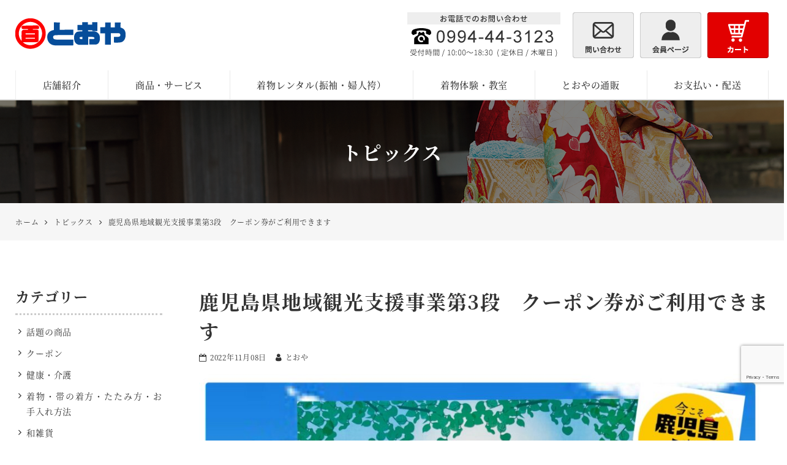

--- FILE ---
content_type: text/html; charset=UTF-8
request_url: https://108wa.com/topics/7053.html
body_size: 12562
content:
<!DOCTYPE html>
<html lang="ja">
<head>
<meta charset="UTF-8">
<meta name="viewport" content="width=device-width, initial-scale=1">
<link rel="pingback" href="https://108wa.com/xmlrpc.php">
<title>鹿児島県地域観光支援事業第3段 クーポン券がご利用できます | 着物のとおや 鹿児島県鹿屋市</title>

		<!-- All in One SEO 4.9.3 - aioseo.com -->
	<meta name="robots" content="max-image-preview:large" />
	<meta name="author" content="とおや"/>
	<meta name="msvalidate.01" content="5DD4F7EAA8F4CF36FE06FE21559680A6" />
	<link rel="canonical" href="https://108wa.com/topics/7053.html" />
	<meta name="generator" content="All in One SEO (AIOSEO) 4.9.3" />
		<meta property="og:locale" content="ja_JP" />
		<meta property="og:site_name" content="とおや" />
		<meta property="og:type" content="article" />
		<meta property="og:title" content="鹿児島県地域観光支援事業第3段 クーポン券がご利用できます | 着物のとおや 鹿児島県鹿屋市" />
		<meta property="og:url" content="https://108wa.com/topics/7053.html" />
		<meta property="og:image" content="https://108wa.com/wp-content/uploads/2022/11/D90A2A2F-3239-4744-BAFC-61D1FB4AB455.jpeg" />
		<meta property="og:image:secure_url" content="https://108wa.com/wp-content/uploads/2022/11/D90A2A2F-3239-4744-BAFC-61D1FB4AB455.jpeg" />
		<meta property="og:image:width" content="1920" />
		<meta property="og:image:height" content="1920" />
		<meta property="article:published_time" content="2022-11-08T10:47:08+00:00" />
		<meta property="article:modified_time" content="2022-11-08T10:47:10+00:00" />
		<meta name="twitter:card" content="summary" />
		<meta name="twitter:title" content="鹿児島県地域観光支援事業第3段 クーポン券がご利用できます | 着物のとおや 鹿児島県鹿屋市" />
		<meta name="twitter:image" content="https://108wa.com/wp-content/uploads/2022/11/D90A2A2F-3239-4744-BAFC-61D1FB4AB455.jpeg" />
		<!-- All in One SEO -->

<link rel='dns-prefetch' href='//static.addtoany.com' />
<link rel='dns-prefetch' href='//stats.wp.com' />
<link rel="alternate" type="application/rss+xml" title="とおや &raquo; フィード" href="https://108wa.com/feed" />
<link rel="alternate" type="application/rss+xml" title="とおや &raquo; コメントフィード" href="https://108wa.com/comments/feed" />
<link rel="alternate" title="oEmbed (JSON)" type="application/json+oembed" href="https://108wa.com/wp-json/oembed/1.0/embed?url=https%3A%2F%2F108wa.com%2Ftopics%2F7053.html" />
<link rel="alternate" title="oEmbed (XML)" type="text/xml+oembed" href="https://108wa.com/wp-json/oembed/1.0/embed?url=https%3A%2F%2F108wa.com%2Ftopics%2F7053.html&#038;format=xml" />
<style id='wp-img-auto-sizes-contain-inline-css'>
img:is([sizes=auto i],[sizes^="auto," i]){contain-intrinsic-size:3000px 1500px}
/*# sourceURL=wp-img-auto-sizes-contain-inline-css */
</style>
<link rel='stylesheet' id='sbi_styles-css' href='https://108wa.com/wp-content/plugins/instagram-feed/css/sbi-styles.min.css?ver=6.10.0' media='all' />
<style id='wp-block-library-inline-css'>
:root{--wp-block-synced-color:#7a00df;--wp-block-synced-color--rgb:122,0,223;--wp-bound-block-color:var(--wp-block-synced-color);--wp-editor-canvas-background:#ddd;--wp-admin-theme-color:#007cba;--wp-admin-theme-color--rgb:0,124,186;--wp-admin-theme-color-darker-10:#006ba1;--wp-admin-theme-color-darker-10--rgb:0,107,160.5;--wp-admin-theme-color-darker-20:#005a87;--wp-admin-theme-color-darker-20--rgb:0,90,135;--wp-admin-border-width-focus:2px}@media (min-resolution:192dpi){:root{--wp-admin-border-width-focus:1.5px}}.wp-element-button{cursor:pointer}:root .has-very-light-gray-background-color{background-color:#eee}:root .has-very-dark-gray-background-color{background-color:#313131}:root .has-very-light-gray-color{color:#eee}:root .has-very-dark-gray-color{color:#313131}:root .has-vivid-green-cyan-to-vivid-cyan-blue-gradient-background{background:linear-gradient(135deg,#00d084,#0693e3)}:root .has-purple-crush-gradient-background{background:linear-gradient(135deg,#34e2e4,#4721fb 50%,#ab1dfe)}:root .has-hazy-dawn-gradient-background{background:linear-gradient(135deg,#faaca8,#dad0ec)}:root .has-subdued-olive-gradient-background{background:linear-gradient(135deg,#fafae1,#67a671)}:root .has-atomic-cream-gradient-background{background:linear-gradient(135deg,#fdd79a,#004a59)}:root .has-nightshade-gradient-background{background:linear-gradient(135deg,#330968,#31cdcf)}:root .has-midnight-gradient-background{background:linear-gradient(135deg,#020381,#2874fc)}:root{--wp--preset--font-size--normal:16px;--wp--preset--font-size--huge:42px}.has-regular-font-size{font-size:1em}.has-larger-font-size{font-size:2.625em}.has-normal-font-size{font-size:var(--wp--preset--font-size--normal)}.has-huge-font-size{font-size:var(--wp--preset--font-size--huge)}.has-text-align-center{text-align:center}.has-text-align-left{text-align:left}.has-text-align-right{text-align:right}.has-fit-text{white-space:nowrap!important}#end-resizable-editor-section{display:none}.aligncenter{clear:both}.items-justified-left{justify-content:flex-start}.items-justified-center{justify-content:center}.items-justified-right{justify-content:flex-end}.items-justified-space-between{justify-content:space-between}.screen-reader-text{border:0;clip-path:inset(50%);height:1px;margin:-1px;overflow:hidden;padding:0;position:absolute;width:1px;word-wrap:normal!important}.screen-reader-text:focus{background-color:#ddd;clip-path:none;color:#444;display:block;font-size:1em;height:auto;left:5px;line-height:normal;padding:15px 23px 14px;text-decoration:none;top:5px;width:auto;z-index:100000}html :where(.has-border-color){border-style:solid}html :where([style*=border-top-color]){border-top-style:solid}html :where([style*=border-right-color]){border-right-style:solid}html :where([style*=border-bottom-color]){border-bottom-style:solid}html :where([style*=border-left-color]){border-left-style:solid}html :where([style*=border-width]){border-style:solid}html :where([style*=border-top-width]){border-top-style:solid}html :where([style*=border-right-width]){border-right-style:solid}html :where([style*=border-bottom-width]){border-bottom-style:solid}html :where([style*=border-left-width]){border-left-style:solid}html :where(img[class*=wp-image-]){height:auto;max-width:100%}:where(figure){margin:0 0 1em}html :where(.is-position-sticky){--wp-admin--admin-bar--position-offset:var(--wp-admin--admin-bar--height,0px)}@media screen and (max-width:600px){html :where(.is-position-sticky){--wp-admin--admin-bar--position-offset:0px}}

/*# sourceURL=wp-block-library-inline-css */
</style><style id='wp-block-heading-inline-css'>
h1:where(.wp-block-heading).has-background,h2:where(.wp-block-heading).has-background,h3:where(.wp-block-heading).has-background,h4:where(.wp-block-heading).has-background,h5:where(.wp-block-heading).has-background,h6:where(.wp-block-heading).has-background{padding:1.25em 2.375em}h1.has-text-align-left[style*=writing-mode]:where([style*=vertical-lr]),h1.has-text-align-right[style*=writing-mode]:where([style*=vertical-rl]),h2.has-text-align-left[style*=writing-mode]:where([style*=vertical-lr]),h2.has-text-align-right[style*=writing-mode]:where([style*=vertical-rl]),h3.has-text-align-left[style*=writing-mode]:where([style*=vertical-lr]),h3.has-text-align-right[style*=writing-mode]:where([style*=vertical-rl]),h4.has-text-align-left[style*=writing-mode]:where([style*=vertical-lr]),h4.has-text-align-right[style*=writing-mode]:where([style*=vertical-rl]),h5.has-text-align-left[style*=writing-mode]:where([style*=vertical-lr]),h5.has-text-align-right[style*=writing-mode]:where([style*=vertical-rl]),h6.has-text-align-left[style*=writing-mode]:where([style*=vertical-lr]),h6.has-text-align-right[style*=writing-mode]:where([style*=vertical-rl]){rotate:180deg}
/*# sourceURL=https://108wa.com/wp-includes/blocks/heading/style.min.css */
</style>
<style id='wp-block-image-inline-css'>
.wp-block-image>a,.wp-block-image>figure>a{display:inline-block}.wp-block-image img{box-sizing:border-box;height:auto;max-width:100%;vertical-align:bottom}@media not (prefers-reduced-motion){.wp-block-image img.hide{visibility:hidden}.wp-block-image img.show{animation:show-content-image .4s}}.wp-block-image[style*=border-radius] img,.wp-block-image[style*=border-radius]>a{border-radius:inherit}.wp-block-image.has-custom-border img{box-sizing:border-box}.wp-block-image.aligncenter{text-align:center}.wp-block-image.alignfull>a,.wp-block-image.alignwide>a{width:100%}.wp-block-image.alignfull img,.wp-block-image.alignwide img{height:auto;width:100%}.wp-block-image .aligncenter,.wp-block-image .alignleft,.wp-block-image .alignright,.wp-block-image.aligncenter,.wp-block-image.alignleft,.wp-block-image.alignright{display:table}.wp-block-image .aligncenter>figcaption,.wp-block-image .alignleft>figcaption,.wp-block-image .alignright>figcaption,.wp-block-image.aligncenter>figcaption,.wp-block-image.alignleft>figcaption,.wp-block-image.alignright>figcaption{caption-side:bottom;display:table-caption}.wp-block-image .alignleft{float:left;margin:.5em 1em .5em 0}.wp-block-image .alignright{float:right;margin:.5em 0 .5em 1em}.wp-block-image .aligncenter{margin-left:auto;margin-right:auto}.wp-block-image :where(figcaption){margin-bottom:1em;margin-top:.5em}.wp-block-image.is-style-circle-mask img{border-radius:9999px}@supports ((-webkit-mask-image:none) or (mask-image:none)) or (-webkit-mask-image:none){.wp-block-image.is-style-circle-mask img{border-radius:0;-webkit-mask-image:url('data:image/svg+xml;utf8,<svg viewBox="0 0 100 100" xmlns="http://www.w3.org/2000/svg"><circle cx="50" cy="50" r="50"/></svg>');mask-image:url('data:image/svg+xml;utf8,<svg viewBox="0 0 100 100" xmlns="http://www.w3.org/2000/svg"><circle cx="50" cy="50" r="50"/></svg>');mask-mode:alpha;-webkit-mask-position:center;mask-position:center;-webkit-mask-repeat:no-repeat;mask-repeat:no-repeat;-webkit-mask-size:contain;mask-size:contain}}:root :where(.wp-block-image.is-style-rounded img,.wp-block-image .is-style-rounded img){border-radius:9999px}.wp-block-image figure{margin:0}.wp-lightbox-container{display:flex;flex-direction:column;position:relative}.wp-lightbox-container img{cursor:zoom-in}.wp-lightbox-container img:hover+button{opacity:1}.wp-lightbox-container button{align-items:center;backdrop-filter:blur(16px) saturate(180%);background-color:#5a5a5a40;border:none;border-radius:4px;cursor:zoom-in;display:flex;height:20px;justify-content:center;opacity:0;padding:0;position:absolute;right:16px;text-align:center;top:16px;width:20px;z-index:100}@media not (prefers-reduced-motion){.wp-lightbox-container button{transition:opacity .2s ease}}.wp-lightbox-container button:focus-visible{outline:3px auto #5a5a5a40;outline:3px auto -webkit-focus-ring-color;outline-offset:3px}.wp-lightbox-container button:hover{cursor:pointer;opacity:1}.wp-lightbox-container button:focus{opacity:1}.wp-lightbox-container button:focus,.wp-lightbox-container button:hover,.wp-lightbox-container button:not(:hover):not(:active):not(.has-background){background-color:#5a5a5a40;border:none}.wp-lightbox-overlay{box-sizing:border-box;cursor:zoom-out;height:100vh;left:0;overflow:hidden;position:fixed;top:0;visibility:hidden;width:100%;z-index:100000}.wp-lightbox-overlay .close-button{align-items:center;cursor:pointer;display:flex;justify-content:center;min-height:40px;min-width:40px;padding:0;position:absolute;right:calc(env(safe-area-inset-right) + 16px);top:calc(env(safe-area-inset-top) + 16px);z-index:5000000}.wp-lightbox-overlay .close-button:focus,.wp-lightbox-overlay .close-button:hover,.wp-lightbox-overlay .close-button:not(:hover):not(:active):not(.has-background){background:none;border:none}.wp-lightbox-overlay .lightbox-image-container{height:var(--wp--lightbox-container-height);left:50%;overflow:hidden;position:absolute;top:50%;transform:translate(-50%,-50%);transform-origin:top left;width:var(--wp--lightbox-container-width);z-index:9999999999}.wp-lightbox-overlay .wp-block-image{align-items:center;box-sizing:border-box;display:flex;height:100%;justify-content:center;margin:0;position:relative;transform-origin:0 0;width:100%;z-index:3000000}.wp-lightbox-overlay .wp-block-image img{height:var(--wp--lightbox-image-height);min-height:var(--wp--lightbox-image-height);min-width:var(--wp--lightbox-image-width);width:var(--wp--lightbox-image-width)}.wp-lightbox-overlay .wp-block-image figcaption{display:none}.wp-lightbox-overlay button{background:none;border:none}.wp-lightbox-overlay .scrim{background-color:#fff;height:100%;opacity:.9;position:absolute;width:100%;z-index:2000000}.wp-lightbox-overlay.active{visibility:visible}@media not (prefers-reduced-motion){.wp-lightbox-overlay.active{animation:turn-on-visibility .25s both}.wp-lightbox-overlay.active img{animation:turn-on-visibility .35s both}.wp-lightbox-overlay.show-closing-animation:not(.active){animation:turn-off-visibility .35s both}.wp-lightbox-overlay.show-closing-animation:not(.active) img{animation:turn-off-visibility .25s both}.wp-lightbox-overlay.zoom.active{animation:none;opacity:1;visibility:visible}.wp-lightbox-overlay.zoom.active .lightbox-image-container{animation:lightbox-zoom-in .4s}.wp-lightbox-overlay.zoom.active .lightbox-image-container img{animation:none}.wp-lightbox-overlay.zoom.active .scrim{animation:turn-on-visibility .4s forwards}.wp-lightbox-overlay.zoom.show-closing-animation:not(.active){animation:none}.wp-lightbox-overlay.zoom.show-closing-animation:not(.active) .lightbox-image-container{animation:lightbox-zoom-out .4s}.wp-lightbox-overlay.zoom.show-closing-animation:not(.active) .lightbox-image-container img{animation:none}.wp-lightbox-overlay.zoom.show-closing-animation:not(.active) .scrim{animation:turn-off-visibility .4s forwards}}@keyframes show-content-image{0%{visibility:hidden}99%{visibility:hidden}to{visibility:visible}}@keyframes turn-on-visibility{0%{opacity:0}to{opacity:1}}@keyframes turn-off-visibility{0%{opacity:1;visibility:visible}99%{opacity:0;visibility:visible}to{opacity:0;visibility:hidden}}@keyframes lightbox-zoom-in{0%{transform:translate(calc((-100vw + var(--wp--lightbox-scrollbar-width))/2 + var(--wp--lightbox-initial-left-position)),calc(-50vh + var(--wp--lightbox-initial-top-position))) scale(var(--wp--lightbox-scale))}to{transform:translate(-50%,-50%) scale(1)}}@keyframes lightbox-zoom-out{0%{transform:translate(-50%,-50%) scale(1);visibility:visible}99%{visibility:visible}to{transform:translate(calc((-100vw + var(--wp--lightbox-scrollbar-width))/2 + var(--wp--lightbox-initial-left-position)),calc(-50vh + var(--wp--lightbox-initial-top-position))) scale(var(--wp--lightbox-scale));visibility:hidden}}
/*# sourceURL=https://108wa.com/wp-includes/blocks/image/style.min.css */
</style>
<style id='wp-block-paragraph-inline-css'>
.is-small-text{font-size:.875em}.is-regular-text{font-size:1em}.is-large-text{font-size:2.25em}.is-larger-text{font-size:3em}.has-drop-cap:not(:focus):first-letter{float:left;font-size:8.4em;font-style:normal;font-weight:100;line-height:.68;margin:.05em .1em 0 0;text-transform:uppercase}body.rtl .has-drop-cap:not(:focus):first-letter{float:none;margin-left:.1em}p.has-drop-cap.has-background{overflow:hidden}:root :where(p.has-background){padding:1.25em 2.375em}:where(p.has-text-color:not(.has-link-color)) a{color:inherit}p.has-text-align-left[style*="writing-mode:vertical-lr"],p.has-text-align-right[style*="writing-mode:vertical-rl"]{rotate:180deg}
/*# sourceURL=https://108wa.com/wp-includes/blocks/paragraph/style.min.css */
</style>
<style id='global-styles-inline-css'>
:root{--wp--preset--aspect-ratio--square: 1;--wp--preset--aspect-ratio--4-3: 4/3;--wp--preset--aspect-ratio--3-4: 3/4;--wp--preset--aspect-ratio--3-2: 3/2;--wp--preset--aspect-ratio--2-3: 2/3;--wp--preset--aspect-ratio--16-9: 16/9;--wp--preset--aspect-ratio--9-16: 9/16;--wp--preset--color--black: #000000;--wp--preset--color--cyan-bluish-gray: #abb8c3;--wp--preset--color--white: #ffffff;--wp--preset--color--pale-pink: #f78da7;--wp--preset--color--vivid-red: #cf2e2e;--wp--preset--color--luminous-vivid-orange: #ff6900;--wp--preset--color--luminous-vivid-amber: #fcb900;--wp--preset--color--light-green-cyan: #7bdcb5;--wp--preset--color--vivid-green-cyan: #00d084;--wp--preset--color--pale-cyan-blue: #8ed1fc;--wp--preset--color--vivid-cyan-blue: #0693e3;--wp--preset--color--vivid-purple: #9b51e0;--wp--preset--gradient--vivid-cyan-blue-to-vivid-purple: linear-gradient(135deg,rgb(6,147,227) 0%,rgb(155,81,224) 100%);--wp--preset--gradient--light-green-cyan-to-vivid-green-cyan: linear-gradient(135deg,rgb(122,220,180) 0%,rgb(0,208,130) 100%);--wp--preset--gradient--luminous-vivid-amber-to-luminous-vivid-orange: linear-gradient(135deg,rgb(252,185,0) 0%,rgb(255,105,0) 100%);--wp--preset--gradient--luminous-vivid-orange-to-vivid-red: linear-gradient(135deg,rgb(255,105,0) 0%,rgb(207,46,46) 100%);--wp--preset--gradient--very-light-gray-to-cyan-bluish-gray: linear-gradient(135deg,rgb(238,238,238) 0%,rgb(169,184,195) 100%);--wp--preset--gradient--cool-to-warm-spectrum: linear-gradient(135deg,rgb(74,234,220) 0%,rgb(151,120,209) 20%,rgb(207,42,186) 40%,rgb(238,44,130) 60%,rgb(251,105,98) 80%,rgb(254,248,76) 100%);--wp--preset--gradient--blush-light-purple: linear-gradient(135deg,rgb(255,206,236) 0%,rgb(152,150,240) 100%);--wp--preset--gradient--blush-bordeaux: linear-gradient(135deg,rgb(254,205,165) 0%,rgb(254,45,45) 50%,rgb(107,0,62) 100%);--wp--preset--gradient--luminous-dusk: linear-gradient(135deg,rgb(255,203,112) 0%,rgb(199,81,192) 50%,rgb(65,88,208) 100%);--wp--preset--gradient--pale-ocean: linear-gradient(135deg,rgb(255,245,203) 0%,rgb(182,227,212) 50%,rgb(51,167,181) 100%);--wp--preset--gradient--electric-grass: linear-gradient(135deg,rgb(202,248,128) 0%,rgb(113,206,126) 100%);--wp--preset--gradient--midnight: linear-gradient(135deg,rgb(2,3,129) 0%,rgb(40,116,252) 100%);--wp--preset--font-size--small: 13px;--wp--preset--font-size--medium: 20px;--wp--preset--font-size--large: 36px;--wp--preset--font-size--x-large: 42px;--wp--preset--spacing--20: 0.44rem;--wp--preset--spacing--30: 0.67rem;--wp--preset--spacing--40: 1rem;--wp--preset--spacing--50: 1.5rem;--wp--preset--spacing--60: 2.25rem;--wp--preset--spacing--70: 3.38rem;--wp--preset--spacing--80: 5.06rem;--wp--preset--shadow--natural: 6px 6px 9px rgba(0, 0, 0, 0.2);--wp--preset--shadow--deep: 12px 12px 50px rgba(0, 0, 0, 0.4);--wp--preset--shadow--sharp: 6px 6px 0px rgba(0, 0, 0, 0.2);--wp--preset--shadow--outlined: 6px 6px 0px -3px rgb(255, 255, 255), 6px 6px rgb(0, 0, 0);--wp--preset--shadow--crisp: 6px 6px 0px rgb(0, 0, 0);}:where(.is-layout-flex){gap: 0.5em;}:where(.is-layout-grid){gap: 0.5em;}body .is-layout-flex{display: flex;}.is-layout-flex{flex-wrap: wrap;align-items: center;}.is-layout-flex > :is(*, div){margin: 0;}body .is-layout-grid{display: grid;}.is-layout-grid > :is(*, div){margin: 0;}:where(.wp-block-columns.is-layout-flex){gap: 2em;}:where(.wp-block-columns.is-layout-grid){gap: 2em;}:where(.wp-block-post-template.is-layout-flex){gap: 1.25em;}:where(.wp-block-post-template.is-layout-grid){gap: 1.25em;}.has-black-color{color: var(--wp--preset--color--black) !important;}.has-cyan-bluish-gray-color{color: var(--wp--preset--color--cyan-bluish-gray) !important;}.has-white-color{color: var(--wp--preset--color--white) !important;}.has-pale-pink-color{color: var(--wp--preset--color--pale-pink) !important;}.has-vivid-red-color{color: var(--wp--preset--color--vivid-red) !important;}.has-luminous-vivid-orange-color{color: var(--wp--preset--color--luminous-vivid-orange) !important;}.has-luminous-vivid-amber-color{color: var(--wp--preset--color--luminous-vivid-amber) !important;}.has-light-green-cyan-color{color: var(--wp--preset--color--light-green-cyan) !important;}.has-vivid-green-cyan-color{color: var(--wp--preset--color--vivid-green-cyan) !important;}.has-pale-cyan-blue-color{color: var(--wp--preset--color--pale-cyan-blue) !important;}.has-vivid-cyan-blue-color{color: var(--wp--preset--color--vivid-cyan-blue) !important;}.has-vivid-purple-color{color: var(--wp--preset--color--vivid-purple) !important;}.has-black-background-color{background-color: var(--wp--preset--color--black) !important;}.has-cyan-bluish-gray-background-color{background-color: var(--wp--preset--color--cyan-bluish-gray) !important;}.has-white-background-color{background-color: var(--wp--preset--color--white) !important;}.has-pale-pink-background-color{background-color: var(--wp--preset--color--pale-pink) !important;}.has-vivid-red-background-color{background-color: var(--wp--preset--color--vivid-red) !important;}.has-luminous-vivid-orange-background-color{background-color: var(--wp--preset--color--luminous-vivid-orange) !important;}.has-luminous-vivid-amber-background-color{background-color: var(--wp--preset--color--luminous-vivid-amber) !important;}.has-light-green-cyan-background-color{background-color: var(--wp--preset--color--light-green-cyan) !important;}.has-vivid-green-cyan-background-color{background-color: var(--wp--preset--color--vivid-green-cyan) !important;}.has-pale-cyan-blue-background-color{background-color: var(--wp--preset--color--pale-cyan-blue) !important;}.has-vivid-cyan-blue-background-color{background-color: var(--wp--preset--color--vivid-cyan-blue) !important;}.has-vivid-purple-background-color{background-color: var(--wp--preset--color--vivid-purple) !important;}.has-black-border-color{border-color: var(--wp--preset--color--black) !important;}.has-cyan-bluish-gray-border-color{border-color: var(--wp--preset--color--cyan-bluish-gray) !important;}.has-white-border-color{border-color: var(--wp--preset--color--white) !important;}.has-pale-pink-border-color{border-color: var(--wp--preset--color--pale-pink) !important;}.has-vivid-red-border-color{border-color: var(--wp--preset--color--vivid-red) !important;}.has-luminous-vivid-orange-border-color{border-color: var(--wp--preset--color--luminous-vivid-orange) !important;}.has-luminous-vivid-amber-border-color{border-color: var(--wp--preset--color--luminous-vivid-amber) !important;}.has-light-green-cyan-border-color{border-color: var(--wp--preset--color--light-green-cyan) !important;}.has-vivid-green-cyan-border-color{border-color: var(--wp--preset--color--vivid-green-cyan) !important;}.has-pale-cyan-blue-border-color{border-color: var(--wp--preset--color--pale-cyan-blue) !important;}.has-vivid-cyan-blue-border-color{border-color: var(--wp--preset--color--vivid-cyan-blue) !important;}.has-vivid-purple-border-color{border-color: var(--wp--preset--color--vivid-purple) !important;}.has-vivid-cyan-blue-to-vivid-purple-gradient-background{background: var(--wp--preset--gradient--vivid-cyan-blue-to-vivid-purple) !important;}.has-light-green-cyan-to-vivid-green-cyan-gradient-background{background: var(--wp--preset--gradient--light-green-cyan-to-vivid-green-cyan) !important;}.has-luminous-vivid-amber-to-luminous-vivid-orange-gradient-background{background: var(--wp--preset--gradient--luminous-vivid-amber-to-luminous-vivid-orange) !important;}.has-luminous-vivid-orange-to-vivid-red-gradient-background{background: var(--wp--preset--gradient--luminous-vivid-orange-to-vivid-red) !important;}.has-very-light-gray-to-cyan-bluish-gray-gradient-background{background: var(--wp--preset--gradient--very-light-gray-to-cyan-bluish-gray) !important;}.has-cool-to-warm-spectrum-gradient-background{background: var(--wp--preset--gradient--cool-to-warm-spectrum) !important;}.has-blush-light-purple-gradient-background{background: var(--wp--preset--gradient--blush-light-purple) !important;}.has-blush-bordeaux-gradient-background{background: var(--wp--preset--gradient--blush-bordeaux) !important;}.has-luminous-dusk-gradient-background{background: var(--wp--preset--gradient--luminous-dusk) !important;}.has-pale-ocean-gradient-background{background: var(--wp--preset--gradient--pale-ocean) !important;}.has-electric-grass-gradient-background{background: var(--wp--preset--gradient--electric-grass) !important;}.has-midnight-gradient-background{background: var(--wp--preset--gradient--midnight) !important;}.has-small-font-size{font-size: var(--wp--preset--font-size--small) !important;}.has-medium-font-size{font-size: var(--wp--preset--font-size--medium) !important;}.has-large-font-size{font-size: var(--wp--preset--font-size--large) !important;}.has-x-large-font-size{font-size: var(--wp--preset--font-size--x-large) !important;}
/*# sourceURL=global-styles-inline-css */
</style>

<style id='classic-theme-styles-inline-css'>
/*! This file is auto-generated */
.wp-block-button__link{color:#fff;background-color:#32373c;border-radius:9999px;box-shadow:none;text-decoration:none;padding:calc(.667em + 2px) calc(1.333em + 2px);font-size:1.125em}.wp-block-file__button{background:#32373c;color:#fff;text-decoration:none}
/*# sourceURL=/wp-includes/css/classic-themes.min.css */
</style>
<link rel='stylesheet' id='widgetopts-styles-css' href='https://108wa.com/wp-content/plugins/widget-options/assets/css/widget-options.css?ver=4.1.3' media='all' />
<link rel='stylesheet' id='dashicons-css' href='https://108wa.com/wp-includes/css/dashicons.min.css?ver=b85648d28135ce87ddd9c8908d665b5a' media='all' />
<link rel='stylesheet' id='xo-event-calendar-css' href='https://108wa.com/wp-content/plugins/xo-event-calendar/css/xo-event-calendar.css?ver=3.2.10' media='all' />
<link rel='stylesheet' id='xo-event-calendar-event-calendar-css' href='https://108wa.com/wp-content/plugins/xo-event-calendar/build/event-calendar/style-index.css?ver=3.2.10' media='all' />
<link rel='stylesheet' id='ngt-style-css' href='https://108wa.com/wp-content/themes/toya/style.css?ver=b85648d28135ce87ddd9c8908d665b5a' media='all' />
<link rel='stylesheet' id='addtoany-css' href='https://108wa.com/wp-content/plugins/add-to-any/addtoany.min.css?ver=1.16' media='all' />
<script id="addtoany-core-js-before">
/* <![CDATA[ */
window.a2a_config=window.a2a_config||{};a2a_config.callbacks=[];a2a_config.overlays=[];a2a_config.templates={};a2a_localize = {
	Share: "共有",
	Save: "ブックマーク",
	Subscribe: "購読",
	Email: "メール",
	Bookmark: "ブックマーク",
	ShowAll: "すべて表示する",
	ShowLess: "小さく表示する",
	FindServices: "サービスを探す",
	FindAnyServiceToAddTo: "追加するサービスを今すぐ探す",
	PoweredBy: "Powered by",
	ShareViaEmail: "メールでシェアする",
	SubscribeViaEmail: "メールで購読する",
	BookmarkInYourBrowser: "ブラウザにブックマーク",
	BookmarkInstructions: "このページをブックマークするには、 Ctrl+D または \u2318+D を押下。",
	AddToYourFavorites: "お気に入りに追加",
	SendFromWebOrProgram: "任意のメールアドレスまたはメールプログラムから送信",
	EmailProgram: "メールプログラム",
	More: "詳細&#8230;",
	ThanksForSharing: "共有ありがとうございます !",
	ThanksForFollowing: "フォローありがとうございます !"
};


//# sourceURL=addtoany-core-js-before
/* ]]> */
</script>
<script defer src="https://static.addtoany.com/menu/page.js" id="addtoany-core-js"></script>
<script src="https://108wa.com/wp-includes/js/jquery/jquery.min.js?ver=3.7.1" id="jquery-core-js"></script>
<script src="https://108wa.com/wp-includes/js/jquery/jquery-migrate.min.js?ver=3.4.1" id="jquery-migrate-js"></script>
<script defer src="https://108wa.com/wp-content/plugins/add-to-any/addtoany.min.js?ver=1.1" id="addtoany-jquery-js"></script>
<link rel="https://api.w.org/" href="https://108wa.com/wp-json/" /><link rel="alternate" title="JSON" type="application/json" href="https://108wa.com/wp-json/wp/v2/posts/7053" /><link rel="EditURI" type="application/rsd+xml" title="RSD" href="https://108wa.com/xmlrpc.php?rsd" />

	<style>img#wpstats{display:none}</style>
		<meta name="format-detection" content="telephone=no"><link rel="shortcut icon" href="https://108wa.com/wp-content/themes/toya/images/favicon.ico" type="image/x-icon"><link rel="apple-touch-icon" href="https://108wa.com/wp-content/themes/toya/images/apple-touch-icon.png">
<!-- Global site tag (gtag.js) - Google Analytics -->
<script async src="https://www.googletagmanager.com/gtag/js?id=G-K6F5FLTD9Q"></script>
<script>
  window.dataLayer = window.dataLayer || [];
  function gtag(){dataLayer.push(arguments);}
  gtag('js', new Date());

  gtag('config', 'G-K6F5FLTD9Q');
</script>
</head>
<body class="wp-singular post-template-default single single-post postid-7053 single-format-standard wp-theme-toya">
<div id="site-wrap">
<header id="site-header" class="clearfix">
	
<div id="header-wrap" class="wp-block-ngt-div clearfix">
<div class="wp-block-ngt-div inner-wrap clearfix">
<div id="header-branding" class="wp-block-ngt-div">		<div id="site-title">
				<a href="https://108wa.com/"><span>とおや</span>
				<picture>
					<source srcset="https://108wa.com/wp-content/themes/toya/images/logo.png 1x, https://108wa.com/wp-content/themes/toya/images/logo-2x.png 2x">
					<img decoding="async" src="https://108wa.com/wp-content/themes/toya/images/logo.png" alt="とおや">
				</picture>
			</a>
			</div>
	
</div>



<div id="header-side" class="wp-block-ngt-div">
<div id="header-tel" class="wp-block-ngt-div">
<a class="wp-block-ngt-link-box link-box" href="tel:0994443123">
<figure class="wp-block-ngt-picture"><picture>
<source srcset="https://108wa.com/wp-content/uploads/2019/12/header-tel.png 1x, https://108wa.com/wp-content/uploads/2019/12/header-tel-2x.png 2x" class="wp-block-ngt-picture-source"/>



<img decoding="async" src="https://108wa.com/wp-content/uploads/2019/12/header-tel.png" alt="お電話番号" class="wp-block-ngt-picture-img"/>
</picture></figure>
</a>
</div>



<div id="header-regular" class="wp-block-ngt-div">
<a class="wp-block-ngt-link-box link-box" href="https://108wa.com/contact.html">
<figure class="wp-block-ngt-picture"><picture>
<source srcset="https://108wa.com/wp-content/uploads/2019/12/header-contact.png 1x, https://108wa.com/wp-content/uploads/2019/12/header-contact-2x.png 2x" class="wp-block-ngt-picture-source"/>



<img decoding="async" src="https://108wa.com/wp-content/uploads/2019/12/header-contact.png" alt="お問い合わせ" class="wp-block-ngt-picture-img"/>
</picture></figure>
</a>
</div>



<div id="header-myaccount" class="wp-block-ngt-div">
<a class="wp-block-ngt-link-box link-box" href="https://secure.shop-pro.jp/?mode=myaccount_login&amp;shop_id=PA01441350" rel="nofollow">
<figure class="wp-block-ngt-picture"><picture>
<source srcset="https://108wa.com/wp-content/uploads/2019/12/header-myaccount.png 1x, https://108wa.com/wp-content/uploads/2019/12/header-myaccount-2x.png 2x" class="wp-block-ngt-picture-source"/>



<img decoding="async" src="https://108wa.com/wp-content/uploads/2019/12/header-myaccount.png" alt="会員ページ" class="wp-block-ngt-picture-img"/>
</picture></figure>
</a>
</div>



<div id="header-cart" class="wp-block-ngt-div">
<a class="wp-block-ngt-link-box link-box" href="https://108wa.shop-pro.jp/cart/" rel="nofollow">
<figure class="wp-block-ngt-picture"><picture>
<source srcset="https://108wa.com/wp-content/uploads/2019/12/header-cart.png 1x, https://108wa.com/wp-content/uploads/2019/12/header-cart-2x.png 2x" class="wp-block-ngt-picture-source"/>



<img decoding="async" src="https://108wa.com/wp-content/uploads/2019/12/header-cart.png" alt="カートに入れる" class="wp-block-ngt-picture-img"/>
</picture></figure>
</a>
</div>
</div>
</div>
</div>



<div class="wp-block-ngt-div header-bottom invisible-x invisible-l clearfix">
<div class="wp-block-ngt-div inner-wrap clearfix">
<div id="header-tel-sp" class="wp-block-ngt-div">
<a class="wp-block-ngt-link-box link-box" href="tel:0994443123">
<figure class="wp-block-ngt-picture"><picture>
<source srcset="https://108wa.com/wp-content/uploads/2019/12/sp-header-tel.png 1x, https://108wa.com/wp-content/uploads/2019/12/sp-header-tel-2x.png 2x" class="wp-block-ngt-picture-source"/>



<img decoding="async" src="https://108wa.com/wp-content/uploads/2019/12/sp-header-tel.png" alt="お電話番号" class="wp-block-ngt-picture-img"/>
</picture></figure>
</a>
</div>



<div id="header-regular-sp" class="wp-block-ngt-div">
<a class="wp-block-ngt-link-box link-box" href="https://108wa.com/contact.html">
<figure class="wp-block-ngt-picture"><picture>
<source srcset="https://108wa.com/wp-content/uploads/2019/12/sp-header-contact.png 1x, https://108wa.com/wp-content/uploads/2019/12/sp-header-contact-2x.png 2x" class="wp-block-ngt-picture-source"/>



<img decoding="async" src="https://108wa.com/wp-content/uploads/2019/12/sp-header-contact.png" alt="メールでのお問い合わせ" class="wp-block-ngt-picture-img"/>
</picture></figure>
</a>
</div>
</div>
</div>



<nav id="site-navigation" class="wp-block-ngt-nav main-navigation clearfix">
<div class="wp-block-ngt-div inner-wrap clearfix"><ul class="nav-menu clearfix"><li id="menu-item-552" class="menu-item menu-item-type-post_type menu-item-object-page menu-item-552"><a href="https://108wa.com/about.html">店舗紹介</a></li>
<li id="menu-item-556" class="menu-item menu-item-type-post_type menu-item-object-page menu-item-556"><a href="https://108wa.com/store/">商品・サービス</a></li>
<li id="menu-item-555" class="menu-item menu-item-type-post_type menu-item-object-page menu-item-555"><a href="https://108wa.com/store/rental.html">着物レンタル(振袖・婦人袴）</a></li>
<li id="menu-item-554" class="menu-item menu-item-type-post_type menu-item-object-page menu-item-554"><a href="https://108wa.com/school/">着物体験・教室</a></li>
<li id="menu-item-553" class="menu-item menu-item-type-post_type menu-item-object-page menu-item-553"><a href="https://108wa.com/products/">とおやの通販</a></li>
<li id="menu-item-557" class="menu-item menu-item-type-post_type menu-item-object-page menu-item-557"><a href="https://108wa.com/payment-delivery.html">お支払い・配送</a></li>
</ul>
</div>
</nav>
</header>

<div class="page-title">
													<div class="featured-image object-fit-cover"><img src="https://108wa.com/wp-content/themes/toya/images/page-title-topics.jpg" alt="トピックス" width="1920" height="960" /></div>
				<div class="inner-wrap">
									<div>トピックス</div>
						</div>
</div>

<div class="breadcrumbs">
	<div class="inner-wrap clearfix">
		<span property="itemListElement" typeof="ListItem"><a property="item" typeof="WebPage" href="https://108wa.com" class="home"><span property="name">ホーム</span></a><meta property="position" content="1"></span><span class="icon-arrow-right"></span><span property="itemListElement" typeof="ListItem"><a property="item" typeof="WebPage" href="https://108wa.com/topics/" class="post-root post post-post"><span property="name">トピックス</span></a><meta property="position" content="2"></span><span class="icon-arrow-right"></span><span property="itemListElement" typeof="ListItem"><span property="name">鹿児島県地域観光支援事業第3段　クーポン券がご利用できます</span><meta property="position" content="3"></span>	</div>
</div>
	<div id="site-content" class="clearfix">
		<div class="inner-wrap clearfix">
			<div class="row c-two reverse">
				<div id="primary">
											<article class="post-page">
							<h1>鹿児島県地域観光支援事業第3段　クーポン券がご利用できます</h1>
							<div class="dl-info">
		<span class="posted-on"><span class="icon-calendar add-right-1_6"></span><time class="entry-date published" datetime="2022-11-08T19:47:08+09:00">2022年11月08日</time><time class="updated" datetime="2022-11-08T19:47:10+09:00">2022年11月08日</time></span>
		<span class="byline"><span class="author vcard"><span class="icon-user add-right-1_6"></span>とおや</span></span>

		</div>
<figure class="wp-block-image size-large"><img fetchpriority="high" decoding="async" width="1024" height="1024" src="https://108wa.com/wp-content/uploads/2022/11/D90A2A2F-3239-4744-BAFC-61D1FB4AB455-1024x1024.jpeg" alt="" class="wp-image-7054" srcset="https://108wa.com/wp-content/uploads/2022/11/D90A2A2F-3239-4744-BAFC-61D1FB4AB455-1024x1024.jpeg 1024w, https://108wa.com/wp-content/uploads/2022/11/D90A2A2F-3239-4744-BAFC-61D1FB4AB455-300x300.jpeg 300w, https://108wa.com/wp-content/uploads/2022/11/D90A2A2F-3239-4744-BAFC-61D1FB4AB455-150x150.jpeg 150w, https://108wa.com/wp-content/uploads/2022/11/D90A2A2F-3239-4744-BAFC-61D1FB4AB455-768x768.jpeg 768w, https://108wa.com/wp-content/uploads/2022/11/D90A2A2F-3239-4744-BAFC-61D1FB4AB455-1536x1536.jpeg 1536w, https://108wa.com/wp-content/uploads/2022/11/D90A2A2F-3239-4744-BAFC-61D1FB4AB455-750x750.jpeg 750w, https://108wa.com/wp-content/uploads/2022/11/D90A2A2F-3239-4744-BAFC-61D1FB4AB455.jpeg 1920w" sizes="(max-width: 1024px) 100vw, 1024px" /></figure>
<div class="addtoany_share_save_container addtoany_content addtoany_content_bottom"><div class="a2a_kit a2a_kit_size_32 addtoany_list" data-a2a-url="https://108wa.com/topics/7053.html" data-a2a-title="鹿児島県地域観光支援事業第3段　クーポン券がご利用できます"><a class="a2a_button_facebook" href="https://www.addtoany.com/add_to/facebook?linkurl=https%3A%2F%2F108wa.com%2Ftopics%2F7053.html&amp;linkname=%E9%B9%BF%E5%85%90%E5%B3%B6%E7%9C%8C%E5%9C%B0%E5%9F%9F%E8%A6%B3%E5%85%89%E6%94%AF%E6%8F%B4%E4%BA%8B%E6%A5%AD%E7%AC%AC3%E6%AE%B5%E3%80%80%E3%82%AF%E3%83%BC%E3%83%9D%E3%83%B3%E5%88%B8%E3%81%8C%E3%81%94%E5%88%A9%E7%94%A8%E3%81%A7%E3%81%8D%E3%81%BE%E3%81%99" title="Facebook" rel="nofollow noopener" target="_blank"></a><a class="a2a_button_line" href="https://www.addtoany.com/add_to/line?linkurl=https%3A%2F%2F108wa.com%2Ftopics%2F7053.html&amp;linkname=%E9%B9%BF%E5%85%90%E5%B3%B6%E7%9C%8C%E5%9C%B0%E5%9F%9F%E8%A6%B3%E5%85%89%E6%94%AF%E6%8F%B4%E4%BA%8B%E6%A5%AD%E7%AC%AC3%E6%AE%B5%E3%80%80%E3%82%AF%E3%83%BC%E3%83%9D%E3%83%B3%E5%88%B8%E3%81%8C%E3%81%94%E5%88%A9%E7%94%A8%E3%81%A7%E3%81%8D%E3%81%BE%E3%81%99" title="Line" rel="nofollow noopener" target="_blank"></a><a class="a2a_button_x" href="https://www.addtoany.com/add_to/x?linkurl=https%3A%2F%2F108wa.com%2Ftopics%2F7053.html&amp;linkname=%E9%B9%BF%E5%85%90%E5%B3%B6%E7%9C%8C%E5%9C%B0%E5%9F%9F%E8%A6%B3%E5%85%89%E6%94%AF%E6%8F%B4%E4%BA%8B%E6%A5%AD%E7%AC%AC3%E6%AE%B5%E3%80%80%E3%82%AF%E3%83%BC%E3%83%9D%E3%83%B3%E5%88%B8%E3%81%8C%E3%81%94%E5%88%A9%E7%94%A8%E3%81%A7%E3%81%8D%E3%81%BE%E3%81%99" title="X" rel="nofollow noopener" target="_blank"></a></div></div>						</article>
												<ul class="default-wp-page clearfix">
			<li class="previous"><a href="https://108wa.com/topics/7046.html" rel="prev"><span class="meta-nav">&larr;</span> 2022年11月無料教室のお知らせ　(手芸・着物の着方)</a></li>
			<li class="next"><a href="https://108wa.com/topics/7056.html" rel="next">2022年11月11日（金）~16日（水）チラシ売出のおしらせ <span class="meta-nav">&rarr;</span></a></li>
		</ul>
					</div><!-- #primary -->
				<div id="secondary">
					<div class="widget widget_categories add-bottom clearfix"><h3>カテゴリー</h3>
			<ul>
					<li class="cat-item cat-item-13"><a href="https://108wa.com/topics/category/topic">話題の商品</a>
</li>
	<li class="cat-item cat-item-14"><a href="https://108wa.com/topics/category/coupon">クーポン</a>
</li>
	<li class="cat-item cat-item-15"><a href="https://108wa.com/topics/category/health">健康・介護</a>
</li>
	<li class="cat-item cat-item-16"><a href="https://108wa.com/topics/category/kimono-care">着物・帯の着方・たたみ方・お手入れ方法</a>
</li>
	<li class="cat-item cat-item-17"><a href="https://108wa.com/topics/category/japanese-goods">和雑貨</a>
</li>
	<li class="cat-item cat-item-18"><a href="https://108wa.com/topics/category/sake">お酒</a>
</li>
	<li class="cat-item cat-item-19"><a href="https://108wa.com/topics/category/bargain">お買い得情報</a>
</li>
	<li class="cat-item cat-item-20"><a href="https://108wa.com/topics/category/fabric">布製品</a>
</li>
	<li class="cat-item cat-item-21"><a href="https://108wa.com/topics/category/%e5%ad%a6%e7%94%9f%e6%9c%8d">学生服</a>
</li>
	<li class="cat-item cat-item-30"><a href="https://108wa.com/topics/category/%e5%a9%a6%e4%ba%ba%e6%9c%8d">婦人服</a>
</li>
	<li class="cat-item cat-item-1"><a href="https://108wa.com/topics/category/news">お知らせ</a>
</li>
	<li class="cat-item cat-item-32"><a href="https://108wa.com/topics/category/%e6%9c%8d%e9%a3%be%e9%9b%91%e8%b2%a8">服飾雑貨</a>
</li>
	<li class="cat-item cat-item-8"><a href="https://108wa.com/topics/category/flyer">チラシ情報</a>
</li>
	<li class="cat-item cat-item-35"><a href="https://108wa.com/topics/category/%e3%82%ad%e3%83%a3%e3%83%a9%e3%82%af%e3%82%bf%e3%83%bc%e3%82%b0%e3%83%83%e3%82%ba">キャラクターグッズ</a>
</li>
	<li class="cat-item cat-item-9"><a href="https://108wa.com/topics/category/store-news">店舗情報</a>
</li>
	<li class="cat-item cat-item-39"><a href="https://108wa.com/topics/category/%e9%a3%9f%e5%93%81">食品</a>
</li>
	<li class="cat-item cat-item-10"><a href="https://108wa.com/topics/category/kimono">呉服</a>
</li>
	<li class="cat-item cat-item-40"><a href="https://108wa.com/topics/category/%e9%ab%aa%e9%a3%be%e3%82%8a">髪飾り</a>
</li>
	<li class="cat-item cat-item-11"><a href="https://108wa.com/topics/category/event">イベント</a>
</li>
	<li class="cat-item cat-item-12"><a href="https://108wa.com/topics/category/clothing">くらしの衣料</a>
</li>
			</ul>

			</div><div class="widget widget_productcat add-bottom clearfix"><h3>商品カテゴリー</h3><ul>
	<li class="cat-item cat-item-4"><a href="https://108wa.com/products/category/longevity-celebration-set">長寿祝いセット</a>
</li>
	<li class="cat-item cat-item-5"><a href="https://108wa.com/products/category/isyojiki">衣裳敷</a>
</li>
	<li class="cat-item cat-item-6"><a href="https://108wa.com/products/category/kimono-costume-cover">着物衣裳カバー</a>
</li>
	<li class="cat-item cat-item-22"><a href="https://108wa.com/products/category/wadainosyouhinn">話題の商品</a>
</li>
	<li class="cat-item cat-item-38"><a href="https://108wa.com/products/category/%e3%81%8a%e5%ae%ae%e5%8f%82%e3%82%8a%e7%9d%80">お宮参り着</a>
</li>
</ul>
</div><div class="widget widget_xo_event_calendar add-bottom clearfix"><h3>営業日カレンダー</h3><div id="xo_event_calendar-2-calendar" class="xo-event-calendar"><div class="calendars xo-months"><div class="calendar xo-month-wrap"><table class="xo-month"><caption><div class="month-header"><button type="button" class="month-prev" onclick="this.disabled = true; xo_event_calendar_month(this,'2025-12',0,'','day-off',-1,-1,0,1,1,'',1,1,'2026-1'); return false;"><span class="dashicons dashicons-arrow-left-alt2"></span></button><span class="calendar-caption">2026年 1月</span><button type="button" class="month-next" onclick="this.disabled = true; xo_event_calendar_month(this,'2026-2',0,'','day-off',-1,-1,0,1,1,'',1,1,'2026-1'); return false;"><span class="dashicons dashicons-arrow-right-alt2"></span></button></div></caption><thead><tr><th class="sunday">日</th><th class="monday">月</th><th class="tuesday">火</th><th class="wednesday">水</th><th class="thursday">木</th><th class="friday">金</th><th class="saturday">土</th></tr></thead><tbody><tr><td colspan="7" class="month-week"><table class="month-dayname"><tbody><tr class="dayname"><td><div class="other-month">28</div></td><td><div class="other-month">29</div></td><td><div class="other-month">30</div></td><td><div class="other-month">31</div></td><td><div class="holiday-day-off" style="background-color: #fddde6">1</div></td><td><div>2</div></td><td><div>3</div></td></tr></tbody></table><div class="month-dayname-space"></div><table class="month-event-space"><tbody><tr><td><div></div></td><td><div></div></td><td><div></div></td><td><div></div></td><td><div></div></td><td><div></div></td><td><div></div></td></tr></tbody></table></td></tr><tr><td colspan="7" class="month-week"><table class="month-dayname"><tbody><tr class="dayname"><td><div>4</div></td><td><div>5</div></td><td><div>6</div></td><td><div>7</div></td><td><div class="holiday-day-off" style="background-color: #fddde6">8</div></td><td><div>9</div></td><td><div>10</div></td></tr></tbody></table><div class="month-dayname-space"></div><table class="month-event-space"><tbody><tr><td><div></div></td><td><div></div></td><td><div></div></td><td><div></div></td><td><div></div></td><td><div></div></td><td><div></div></td></tr></tbody></table></td></tr><tr><td colspan="7" class="month-week"><table class="month-dayname"><tbody><tr class="dayname"><td><div>11</div></td><td><div>12</div></td><td><div>13</div></td><td><div>14</div></td><td><div class="holiday-day-off" style="background-color: #fddde6">15</div></td><td><div>16</div></td><td><div class="today">17</div></td></tr></tbody></table><div class="month-dayname-space"></div><table class="month-event-space"><tbody><tr><td><div></div></td><td><div></div></td><td><div></div></td><td><div></div></td><td><div></div></td><td><div></div></td><td><div></div></td></tr></tbody></table></td></tr><tr><td colspan="7" class="month-week"><table class="month-dayname"><tbody><tr class="dayname"><td><div>18</div></td><td><div>19</div></td><td><div>20</div></td><td><div>21</div></td><td><div class="holiday-day-off" style="background-color: #fddde6">22</div></td><td><div>23</div></td><td><div>24</div></td></tr></tbody></table><div class="month-dayname-space"></div><table class="month-event-space"><tbody><tr><td><div></div></td><td><div></div></td><td><div></div></td><td><div></div></td><td><div></div></td><td><div></div></td><td><div></div></td></tr></tbody></table></td></tr><tr><td colspan="7" class="month-week"><table class="month-dayname"><tbody><tr class="dayname"><td><div>25</div></td><td><div>26</div></td><td><div>27</div></td><td><div>28</div></td><td><div class="holiday-day-off" style="background-color: #fddde6">29</div></td><td><div>30</div></td><td><div>31</div></td></tr></tbody></table><div class="month-dayname-space"></div><table class="month-event-space"><tbody><tr><td><div></div></td><td><div></div></td><td><div></div></td><td><div></div></td><td><div></div></td><td><div></div></td><td><div></div></td></tr></tbody></table></td></tr></tbody></table></div>
</div><div class="holiday-titles"><p class="holiday-title"><span style="background-color: #fddde6"></span>休業日（発送・電話受付）</p></div><div class="loading-animation"></div></div>
</div>					
<div class="wp-block-ngt-div side-banner">
<a class="wp-block-ngt-link-box link-box" href="https://page.line.me/rjw6752l" target="_blank" rel="noopener">
<figure class="wp-block-ngt-picture add-bottom-2-m"><picture>
<source srcset="https://108wa.com/wp-content/uploads/2020/01/secondary-line.png 1x, https://108wa.com/wp-content/uploads/2020/01/secondary-line-2x.png 2x" class="wp-block-ngt-picture-source"/>



<img decoding="async" src="https://108wa.com/wp-content/uploads/2020/01/secondary-line.png" alt="とおやLINE" class="wp-block-ngt-picture-img"/>
</picture></figure>
</a>



<a class="wp-block-ngt-link-box link-box" href="https://www.facebook.com/100toya/" target="_blank" rel="noopener">
<figure class="wp-block-ngt-picture"><picture>
<source srcset="https://108wa.com/wp-content/uploads/2019/12/secondary-facebook.png 1x, https://108wa.com/wp-content/uploads/2019/12/secondary-facebook-2x.png 2x" class="wp-block-ngt-picture-source"/>



<img decoding="async" src="https://108wa.com/wp-content/uploads/2019/12/secondary-facebook.png" alt="とおやfacebook" class="wp-block-ngt-picture-img"/>
</picture></figure>
</a>



<a class="wp-block-ngt-link-box link-box" href="https://x.com/maru100toya" target="_blank" rel="noopener">
<figure class="wp-block-ngt-picture"><picture>
<source srcset="https://108wa.com/wp-content/uploads/2024/06/secondary-x-2x.png 2x" class="wp-block-ngt-picture-source"/>



<img decoding="async" src="https://108wa.com/wp-content/uploads/2024/06/secondary-x.png" alt="とおやTwitter" class="wp-block-ngt-picture-img"/>
</picture></figure>
</a>



<a class="wp-block-ngt-link-box link-box" href="https://www.instagram.com/100toya1/" target="_blank" rel="noopener">
<figure class="wp-block-ngt-picture"><picture>
<source srcset="https://108wa.com/wp-content/uploads/2019/12/secondary-instagram.png 1x, https://108wa.com/wp-content/uploads/2019/12/secondary-instagram-2x.png 2x" class="wp-block-ngt-picture-source"/>



<img decoding="async" src="https://108wa.com/wp-content/uploads/2019/12/secondary-instagram.png" alt="とおやInstagram" class="wp-block-ngt-picture-img"/>
</picture></figure>
</a>
</div>
				</div><!-- #secondary -->
			</div>
		</div>
	</div><!-- #site-content -->
	<footer id="site-footer" class="clearfix">
	
<div class="wp-block-ngt-div footer-content-wrap">
<div class="wp-block-ngt-div inner-wrap">
<div class="wp-block-ngt-row-left row-left col-1_2-x col-1_2-l col-1-m col-1-s gap">
<div class="wp-block-ngt-col-scope col-scope">
<div class="wp-block-ngt-div reduce-bottom-1_2 add-bottom-2_3-m add-bottom-2_3-s">
<h4 class="add-bottom-1_6 wp-block-heading">株式会社とおや</h4>



<p>〒893-0002 <br>鹿児島県鹿屋市本町8-10<br>TEL:0994-44-3123 FAX:0994-40-0123<br>営業時間:10:00～18:30 定休日:木曜日</p>
</div>
</div>



<div class="wp-block-ngt-col-scope col-scope"><div class="custom-menu clearfix"><ul id="menu-%e3%83%95%e3%83%83%e3%82%bf%e3%83%bc%e3%83%8a%e3%83%93%e3%82%b2%e3%83%bc%e3%82%b7%e3%83%a7%e3%83%b3" class="menu"><li id="menu-item-62" class="menu-item menu-item-type-post_type menu-item-object-page menu-item-home menu-item-62"><a href="https://108wa.com/">ホーム</a></li>
<li id="menu-item-63" class="menu-item menu-item-type-post_type menu-item-object-page menu-item-privacy-policy menu-item-63"><a rel="privacy-policy" href="https://108wa.com/privacy.html">プライバシーポリシー</a></li>
<li id="menu-item-973" class="menu-item menu-item-type-post_type menu-item-object-page menu-item-973"><a href="https://108wa.com/ordercontract.html">特定商取引法に基づく表記</a></li>
<li id="menu-item-64" class="menu-item menu-item-type-post_type menu-item-object-page menu-item-64"><a href="https://108wa.com/sitemap.html">サイトマップ</a></li>
</ul></div>
</div>
</div>
</div>
</div>



<div class="wp-block-ngt-div footer-copyright-wrap clearfix">
<div class="wp-block-ngt-div inner-wrap">	<div class="copyright">Copyright &copy; とおや. All Rights Reserved.</div>
	
</div>
</div>
</footer>
<a href="#site-header" id="scroll-up"><span class="icon-arrow-top"></span></a></div><!-- #site-wrap -->
<script type="speculationrules">
{"prefetch":[{"source":"document","where":{"and":[{"href_matches":"/*"},{"not":{"href_matches":["/wp-*.php","/wp-admin/*","/wp-content/uploads/*","/wp-content/*","/wp-content/plugins/*","/wp-content/themes/toya/*","/*\\?(.+)"]}},{"not":{"selector_matches":"a[rel~=\"nofollow\"]"}},{"not":{"selector_matches":".no-prefetch, .no-prefetch a"}}]},"eagerness":"conservative"}]}
</script>
<!-- Instagram Feed JS -->
<script>
var sbiajaxurl = "https://108wa.com/wp-admin/admin-ajax.php";
</script>
<script id="xo-event-calendar-ajax-js-extra">
/* <![CDATA[ */
var xo_event_calendar_object = {"ajax_url":"https://108wa.com/wp-admin/admin-ajax.php","action":"xo_event_calendar_month"};
var xo_simple_calendar_object = {"ajax_url":"https://108wa.com/wp-admin/admin-ajax.php","action":"xo_simple_calendar_month"};
//# sourceURL=xo-event-calendar-ajax-js-extra
/* ]]> */
</script>
<script src="https://108wa.com/wp-content/plugins/xo-event-calendar/js/ajax.js?ver=3.2.10" id="xo-event-calendar-ajax-js"></script>
<script src="https://108wa.com/wp-content/themes/toya/js/fitvids/jquery.fitvids.js?ver=b85648d28135ce87ddd9c8908d665b5a" id="ngt-fitvids-js"></script>
<script src="https://108wa.com/wp-content/themes/toya/js/fitvids/fitvids-setting.js?ver=b85648d28135ce87ddd9c8908d665b5a" id="ngt-fitvids-setting-js"></script>
<script src="https://108wa.com/wp-content/themes/toya/js/slick.min.js?ver=b85648d28135ce87ddd9c8908d665b5a" id="ngt-slick-min-js"></script>
<script src="https://108wa.com/wp-content/themes/toya/js/jquery.inview.min.js?ver=b85648d28135ce87ddd9c8908d665b5a" id="ngt-inview-js"></script>
<script src="https://108wa.com/wp-content/themes/toya/js/skrollr.min.js?ver=b85648d28135ce87ddd9c8908d665b5a" id="ngt-skrollr-js"></script>
<script src="https://108wa.com/wp-content/themes/toya/js/ofi.min.js?ver=b85648d28135ce87ddd9c8908d665b5a" id="ngt-ofi-js"></script>
<script src="https://108wa.com/wp-content/themes/toya/js/scrollbooster.min.js?ver=b85648d28135ce87ddd9c8908d665b5a" id="ngt-scrollbooster-js"></script>
<script src="https://108wa.com/wp-content/themes/toya/js/script.js?ver=b85648d28135ce87ddd9c8908d665b5a" id="ngt-script-js"></script>
<script src="https://www.google.com/recaptcha/api.js?render=6LfWtsgUAAAAADKNIs4HZgeQDMB5yRftyBmdXabn&amp;ver=3.0" id="google-recaptcha-js"></script>
<script src="https://108wa.com/wp-includes/js/dist/vendor/wp-polyfill.min.js?ver=3.15.0" id="wp-polyfill-js"></script>
<script id="wpcf7-recaptcha-js-before">
/* <![CDATA[ */
var wpcf7_recaptcha = {
    "sitekey": "6LfWtsgUAAAAADKNIs4HZgeQDMB5yRftyBmdXabn",
    "actions": {
        "homepage": "homepage",
        "contactform": "contactform"
    }
};
//# sourceURL=wpcf7-recaptcha-js-before
/* ]]> */
</script>
<script src="https://108wa.com/wp-content/plugins/contact-form-7/modules/recaptcha/index.js?ver=6.1.4" id="wpcf7-recaptcha-js"></script>
<script id="jetpack-stats-js-before">
/* <![CDATA[ */
_stq = window._stq || [];
_stq.push([ "view", {"v":"ext","blog":"170634618","post":"7053","tz":"9","srv":"108wa.com","j":"1:15.4"} ]);
_stq.push([ "clickTrackerInit", "170634618", "7053" ]);
//# sourceURL=jetpack-stats-js-before
/* ]]> */
</script>
<script src="https://stats.wp.com/e-202603.js" id="jetpack-stats-js" defer="defer" data-wp-strategy="defer"></script>
</body>
</html>

--- FILE ---
content_type: text/html; charset=utf-8
request_url: https://www.google.com/recaptcha/api2/anchor?ar=1&k=6LfWtsgUAAAAADKNIs4HZgeQDMB5yRftyBmdXabn&co=aHR0cHM6Ly8xMDh3YS5jb206NDQz&hl=en&v=PoyoqOPhxBO7pBk68S4YbpHZ&size=invisible&anchor-ms=20000&execute-ms=30000&cb=89rgy582vay6
body_size: 48638
content:
<!DOCTYPE HTML><html dir="ltr" lang="en"><head><meta http-equiv="Content-Type" content="text/html; charset=UTF-8">
<meta http-equiv="X-UA-Compatible" content="IE=edge">
<title>reCAPTCHA</title>
<style type="text/css">
/* cyrillic-ext */
@font-face {
  font-family: 'Roboto';
  font-style: normal;
  font-weight: 400;
  font-stretch: 100%;
  src: url(//fonts.gstatic.com/s/roboto/v48/KFO7CnqEu92Fr1ME7kSn66aGLdTylUAMa3GUBHMdazTgWw.woff2) format('woff2');
  unicode-range: U+0460-052F, U+1C80-1C8A, U+20B4, U+2DE0-2DFF, U+A640-A69F, U+FE2E-FE2F;
}
/* cyrillic */
@font-face {
  font-family: 'Roboto';
  font-style: normal;
  font-weight: 400;
  font-stretch: 100%;
  src: url(//fonts.gstatic.com/s/roboto/v48/KFO7CnqEu92Fr1ME7kSn66aGLdTylUAMa3iUBHMdazTgWw.woff2) format('woff2');
  unicode-range: U+0301, U+0400-045F, U+0490-0491, U+04B0-04B1, U+2116;
}
/* greek-ext */
@font-face {
  font-family: 'Roboto';
  font-style: normal;
  font-weight: 400;
  font-stretch: 100%;
  src: url(//fonts.gstatic.com/s/roboto/v48/KFO7CnqEu92Fr1ME7kSn66aGLdTylUAMa3CUBHMdazTgWw.woff2) format('woff2');
  unicode-range: U+1F00-1FFF;
}
/* greek */
@font-face {
  font-family: 'Roboto';
  font-style: normal;
  font-weight: 400;
  font-stretch: 100%;
  src: url(//fonts.gstatic.com/s/roboto/v48/KFO7CnqEu92Fr1ME7kSn66aGLdTylUAMa3-UBHMdazTgWw.woff2) format('woff2');
  unicode-range: U+0370-0377, U+037A-037F, U+0384-038A, U+038C, U+038E-03A1, U+03A3-03FF;
}
/* math */
@font-face {
  font-family: 'Roboto';
  font-style: normal;
  font-weight: 400;
  font-stretch: 100%;
  src: url(//fonts.gstatic.com/s/roboto/v48/KFO7CnqEu92Fr1ME7kSn66aGLdTylUAMawCUBHMdazTgWw.woff2) format('woff2');
  unicode-range: U+0302-0303, U+0305, U+0307-0308, U+0310, U+0312, U+0315, U+031A, U+0326-0327, U+032C, U+032F-0330, U+0332-0333, U+0338, U+033A, U+0346, U+034D, U+0391-03A1, U+03A3-03A9, U+03B1-03C9, U+03D1, U+03D5-03D6, U+03F0-03F1, U+03F4-03F5, U+2016-2017, U+2034-2038, U+203C, U+2040, U+2043, U+2047, U+2050, U+2057, U+205F, U+2070-2071, U+2074-208E, U+2090-209C, U+20D0-20DC, U+20E1, U+20E5-20EF, U+2100-2112, U+2114-2115, U+2117-2121, U+2123-214F, U+2190, U+2192, U+2194-21AE, U+21B0-21E5, U+21F1-21F2, U+21F4-2211, U+2213-2214, U+2216-22FF, U+2308-230B, U+2310, U+2319, U+231C-2321, U+2336-237A, U+237C, U+2395, U+239B-23B7, U+23D0, U+23DC-23E1, U+2474-2475, U+25AF, U+25B3, U+25B7, U+25BD, U+25C1, U+25CA, U+25CC, U+25FB, U+266D-266F, U+27C0-27FF, U+2900-2AFF, U+2B0E-2B11, U+2B30-2B4C, U+2BFE, U+3030, U+FF5B, U+FF5D, U+1D400-1D7FF, U+1EE00-1EEFF;
}
/* symbols */
@font-face {
  font-family: 'Roboto';
  font-style: normal;
  font-weight: 400;
  font-stretch: 100%;
  src: url(//fonts.gstatic.com/s/roboto/v48/KFO7CnqEu92Fr1ME7kSn66aGLdTylUAMaxKUBHMdazTgWw.woff2) format('woff2');
  unicode-range: U+0001-000C, U+000E-001F, U+007F-009F, U+20DD-20E0, U+20E2-20E4, U+2150-218F, U+2190, U+2192, U+2194-2199, U+21AF, U+21E6-21F0, U+21F3, U+2218-2219, U+2299, U+22C4-22C6, U+2300-243F, U+2440-244A, U+2460-24FF, U+25A0-27BF, U+2800-28FF, U+2921-2922, U+2981, U+29BF, U+29EB, U+2B00-2BFF, U+4DC0-4DFF, U+FFF9-FFFB, U+10140-1018E, U+10190-1019C, U+101A0, U+101D0-101FD, U+102E0-102FB, U+10E60-10E7E, U+1D2C0-1D2D3, U+1D2E0-1D37F, U+1F000-1F0FF, U+1F100-1F1AD, U+1F1E6-1F1FF, U+1F30D-1F30F, U+1F315, U+1F31C, U+1F31E, U+1F320-1F32C, U+1F336, U+1F378, U+1F37D, U+1F382, U+1F393-1F39F, U+1F3A7-1F3A8, U+1F3AC-1F3AF, U+1F3C2, U+1F3C4-1F3C6, U+1F3CA-1F3CE, U+1F3D4-1F3E0, U+1F3ED, U+1F3F1-1F3F3, U+1F3F5-1F3F7, U+1F408, U+1F415, U+1F41F, U+1F426, U+1F43F, U+1F441-1F442, U+1F444, U+1F446-1F449, U+1F44C-1F44E, U+1F453, U+1F46A, U+1F47D, U+1F4A3, U+1F4B0, U+1F4B3, U+1F4B9, U+1F4BB, U+1F4BF, U+1F4C8-1F4CB, U+1F4D6, U+1F4DA, U+1F4DF, U+1F4E3-1F4E6, U+1F4EA-1F4ED, U+1F4F7, U+1F4F9-1F4FB, U+1F4FD-1F4FE, U+1F503, U+1F507-1F50B, U+1F50D, U+1F512-1F513, U+1F53E-1F54A, U+1F54F-1F5FA, U+1F610, U+1F650-1F67F, U+1F687, U+1F68D, U+1F691, U+1F694, U+1F698, U+1F6AD, U+1F6B2, U+1F6B9-1F6BA, U+1F6BC, U+1F6C6-1F6CF, U+1F6D3-1F6D7, U+1F6E0-1F6EA, U+1F6F0-1F6F3, U+1F6F7-1F6FC, U+1F700-1F7FF, U+1F800-1F80B, U+1F810-1F847, U+1F850-1F859, U+1F860-1F887, U+1F890-1F8AD, U+1F8B0-1F8BB, U+1F8C0-1F8C1, U+1F900-1F90B, U+1F93B, U+1F946, U+1F984, U+1F996, U+1F9E9, U+1FA00-1FA6F, U+1FA70-1FA7C, U+1FA80-1FA89, U+1FA8F-1FAC6, U+1FACE-1FADC, U+1FADF-1FAE9, U+1FAF0-1FAF8, U+1FB00-1FBFF;
}
/* vietnamese */
@font-face {
  font-family: 'Roboto';
  font-style: normal;
  font-weight: 400;
  font-stretch: 100%;
  src: url(//fonts.gstatic.com/s/roboto/v48/KFO7CnqEu92Fr1ME7kSn66aGLdTylUAMa3OUBHMdazTgWw.woff2) format('woff2');
  unicode-range: U+0102-0103, U+0110-0111, U+0128-0129, U+0168-0169, U+01A0-01A1, U+01AF-01B0, U+0300-0301, U+0303-0304, U+0308-0309, U+0323, U+0329, U+1EA0-1EF9, U+20AB;
}
/* latin-ext */
@font-face {
  font-family: 'Roboto';
  font-style: normal;
  font-weight: 400;
  font-stretch: 100%;
  src: url(//fonts.gstatic.com/s/roboto/v48/KFO7CnqEu92Fr1ME7kSn66aGLdTylUAMa3KUBHMdazTgWw.woff2) format('woff2');
  unicode-range: U+0100-02BA, U+02BD-02C5, U+02C7-02CC, U+02CE-02D7, U+02DD-02FF, U+0304, U+0308, U+0329, U+1D00-1DBF, U+1E00-1E9F, U+1EF2-1EFF, U+2020, U+20A0-20AB, U+20AD-20C0, U+2113, U+2C60-2C7F, U+A720-A7FF;
}
/* latin */
@font-face {
  font-family: 'Roboto';
  font-style: normal;
  font-weight: 400;
  font-stretch: 100%;
  src: url(//fonts.gstatic.com/s/roboto/v48/KFO7CnqEu92Fr1ME7kSn66aGLdTylUAMa3yUBHMdazQ.woff2) format('woff2');
  unicode-range: U+0000-00FF, U+0131, U+0152-0153, U+02BB-02BC, U+02C6, U+02DA, U+02DC, U+0304, U+0308, U+0329, U+2000-206F, U+20AC, U+2122, U+2191, U+2193, U+2212, U+2215, U+FEFF, U+FFFD;
}
/* cyrillic-ext */
@font-face {
  font-family: 'Roboto';
  font-style: normal;
  font-weight: 500;
  font-stretch: 100%;
  src: url(//fonts.gstatic.com/s/roboto/v48/KFO7CnqEu92Fr1ME7kSn66aGLdTylUAMa3GUBHMdazTgWw.woff2) format('woff2');
  unicode-range: U+0460-052F, U+1C80-1C8A, U+20B4, U+2DE0-2DFF, U+A640-A69F, U+FE2E-FE2F;
}
/* cyrillic */
@font-face {
  font-family: 'Roboto';
  font-style: normal;
  font-weight: 500;
  font-stretch: 100%;
  src: url(//fonts.gstatic.com/s/roboto/v48/KFO7CnqEu92Fr1ME7kSn66aGLdTylUAMa3iUBHMdazTgWw.woff2) format('woff2');
  unicode-range: U+0301, U+0400-045F, U+0490-0491, U+04B0-04B1, U+2116;
}
/* greek-ext */
@font-face {
  font-family: 'Roboto';
  font-style: normal;
  font-weight: 500;
  font-stretch: 100%;
  src: url(//fonts.gstatic.com/s/roboto/v48/KFO7CnqEu92Fr1ME7kSn66aGLdTylUAMa3CUBHMdazTgWw.woff2) format('woff2');
  unicode-range: U+1F00-1FFF;
}
/* greek */
@font-face {
  font-family: 'Roboto';
  font-style: normal;
  font-weight: 500;
  font-stretch: 100%;
  src: url(//fonts.gstatic.com/s/roboto/v48/KFO7CnqEu92Fr1ME7kSn66aGLdTylUAMa3-UBHMdazTgWw.woff2) format('woff2');
  unicode-range: U+0370-0377, U+037A-037F, U+0384-038A, U+038C, U+038E-03A1, U+03A3-03FF;
}
/* math */
@font-face {
  font-family: 'Roboto';
  font-style: normal;
  font-weight: 500;
  font-stretch: 100%;
  src: url(//fonts.gstatic.com/s/roboto/v48/KFO7CnqEu92Fr1ME7kSn66aGLdTylUAMawCUBHMdazTgWw.woff2) format('woff2');
  unicode-range: U+0302-0303, U+0305, U+0307-0308, U+0310, U+0312, U+0315, U+031A, U+0326-0327, U+032C, U+032F-0330, U+0332-0333, U+0338, U+033A, U+0346, U+034D, U+0391-03A1, U+03A3-03A9, U+03B1-03C9, U+03D1, U+03D5-03D6, U+03F0-03F1, U+03F4-03F5, U+2016-2017, U+2034-2038, U+203C, U+2040, U+2043, U+2047, U+2050, U+2057, U+205F, U+2070-2071, U+2074-208E, U+2090-209C, U+20D0-20DC, U+20E1, U+20E5-20EF, U+2100-2112, U+2114-2115, U+2117-2121, U+2123-214F, U+2190, U+2192, U+2194-21AE, U+21B0-21E5, U+21F1-21F2, U+21F4-2211, U+2213-2214, U+2216-22FF, U+2308-230B, U+2310, U+2319, U+231C-2321, U+2336-237A, U+237C, U+2395, U+239B-23B7, U+23D0, U+23DC-23E1, U+2474-2475, U+25AF, U+25B3, U+25B7, U+25BD, U+25C1, U+25CA, U+25CC, U+25FB, U+266D-266F, U+27C0-27FF, U+2900-2AFF, U+2B0E-2B11, U+2B30-2B4C, U+2BFE, U+3030, U+FF5B, U+FF5D, U+1D400-1D7FF, U+1EE00-1EEFF;
}
/* symbols */
@font-face {
  font-family: 'Roboto';
  font-style: normal;
  font-weight: 500;
  font-stretch: 100%;
  src: url(//fonts.gstatic.com/s/roboto/v48/KFO7CnqEu92Fr1ME7kSn66aGLdTylUAMaxKUBHMdazTgWw.woff2) format('woff2');
  unicode-range: U+0001-000C, U+000E-001F, U+007F-009F, U+20DD-20E0, U+20E2-20E4, U+2150-218F, U+2190, U+2192, U+2194-2199, U+21AF, U+21E6-21F0, U+21F3, U+2218-2219, U+2299, U+22C4-22C6, U+2300-243F, U+2440-244A, U+2460-24FF, U+25A0-27BF, U+2800-28FF, U+2921-2922, U+2981, U+29BF, U+29EB, U+2B00-2BFF, U+4DC0-4DFF, U+FFF9-FFFB, U+10140-1018E, U+10190-1019C, U+101A0, U+101D0-101FD, U+102E0-102FB, U+10E60-10E7E, U+1D2C0-1D2D3, U+1D2E0-1D37F, U+1F000-1F0FF, U+1F100-1F1AD, U+1F1E6-1F1FF, U+1F30D-1F30F, U+1F315, U+1F31C, U+1F31E, U+1F320-1F32C, U+1F336, U+1F378, U+1F37D, U+1F382, U+1F393-1F39F, U+1F3A7-1F3A8, U+1F3AC-1F3AF, U+1F3C2, U+1F3C4-1F3C6, U+1F3CA-1F3CE, U+1F3D4-1F3E0, U+1F3ED, U+1F3F1-1F3F3, U+1F3F5-1F3F7, U+1F408, U+1F415, U+1F41F, U+1F426, U+1F43F, U+1F441-1F442, U+1F444, U+1F446-1F449, U+1F44C-1F44E, U+1F453, U+1F46A, U+1F47D, U+1F4A3, U+1F4B0, U+1F4B3, U+1F4B9, U+1F4BB, U+1F4BF, U+1F4C8-1F4CB, U+1F4D6, U+1F4DA, U+1F4DF, U+1F4E3-1F4E6, U+1F4EA-1F4ED, U+1F4F7, U+1F4F9-1F4FB, U+1F4FD-1F4FE, U+1F503, U+1F507-1F50B, U+1F50D, U+1F512-1F513, U+1F53E-1F54A, U+1F54F-1F5FA, U+1F610, U+1F650-1F67F, U+1F687, U+1F68D, U+1F691, U+1F694, U+1F698, U+1F6AD, U+1F6B2, U+1F6B9-1F6BA, U+1F6BC, U+1F6C6-1F6CF, U+1F6D3-1F6D7, U+1F6E0-1F6EA, U+1F6F0-1F6F3, U+1F6F7-1F6FC, U+1F700-1F7FF, U+1F800-1F80B, U+1F810-1F847, U+1F850-1F859, U+1F860-1F887, U+1F890-1F8AD, U+1F8B0-1F8BB, U+1F8C0-1F8C1, U+1F900-1F90B, U+1F93B, U+1F946, U+1F984, U+1F996, U+1F9E9, U+1FA00-1FA6F, U+1FA70-1FA7C, U+1FA80-1FA89, U+1FA8F-1FAC6, U+1FACE-1FADC, U+1FADF-1FAE9, U+1FAF0-1FAF8, U+1FB00-1FBFF;
}
/* vietnamese */
@font-face {
  font-family: 'Roboto';
  font-style: normal;
  font-weight: 500;
  font-stretch: 100%;
  src: url(//fonts.gstatic.com/s/roboto/v48/KFO7CnqEu92Fr1ME7kSn66aGLdTylUAMa3OUBHMdazTgWw.woff2) format('woff2');
  unicode-range: U+0102-0103, U+0110-0111, U+0128-0129, U+0168-0169, U+01A0-01A1, U+01AF-01B0, U+0300-0301, U+0303-0304, U+0308-0309, U+0323, U+0329, U+1EA0-1EF9, U+20AB;
}
/* latin-ext */
@font-face {
  font-family: 'Roboto';
  font-style: normal;
  font-weight: 500;
  font-stretch: 100%;
  src: url(//fonts.gstatic.com/s/roboto/v48/KFO7CnqEu92Fr1ME7kSn66aGLdTylUAMa3KUBHMdazTgWw.woff2) format('woff2');
  unicode-range: U+0100-02BA, U+02BD-02C5, U+02C7-02CC, U+02CE-02D7, U+02DD-02FF, U+0304, U+0308, U+0329, U+1D00-1DBF, U+1E00-1E9F, U+1EF2-1EFF, U+2020, U+20A0-20AB, U+20AD-20C0, U+2113, U+2C60-2C7F, U+A720-A7FF;
}
/* latin */
@font-face {
  font-family: 'Roboto';
  font-style: normal;
  font-weight: 500;
  font-stretch: 100%;
  src: url(//fonts.gstatic.com/s/roboto/v48/KFO7CnqEu92Fr1ME7kSn66aGLdTylUAMa3yUBHMdazQ.woff2) format('woff2');
  unicode-range: U+0000-00FF, U+0131, U+0152-0153, U+02BB-02BC, U+02C6, U+02DA, U+02DC, U+0304, U+0308, U+0329, U+2000-206F, U+20AC, U+2122, U+2191, U+2193, U+2212, U+2215, U+FEFF, U+FFFD;
}
/* cyrillic-ext */
@font-face {
  font-family: 'Roboto';
  font-style: normal;
  font-weight: 900;
  font-stretch: 100%;
  src: url(//fonts.gstatic.com/s/roboto/v48/KFO7CnqEu92Fr1ME7kSn66aGLdTylUAMa3GUBHMdazTgWw.woff2) format('woff2');
  unicode-range: U+0460-052F, U+1C80-1C8A, U+20B4, U+2DE0-2DFF, U+A640-A69F, U+FE2E-FE2F;
}
/* cyrillic */
@font-face {
  font-family: 'Roboto';
  font-style: normal;
  font-weight: 900;
  font-stretch: 100%;
  src: url(//fonts.gstatic.com/s/roboto/v48/KFO7CnqEu92Fr1ME7kSn66aGLdTylUAMa3iUBHMdazTgWw.woff2) format('woff2');
  unicode-range: U+0301, U+0400-045F, U+0490-0491, U+04B0-04B1, U+2116;
}
/* greek-ext */
@font-face {
  font-family: 'Roboto';
  font-style: normal;
  font-weight: 900;
  font-stretch: 100%;
  src: url(//fonts.gstatic.com/s/roboto/v48/KFO7CnqEu92Fr1ME7kSn66aGLdTylUAMa3CUBHMdazTgWw.woff2) format('woff2');
  unicode-range: U+1F00-1FFF;
}
/* greek */
@font-face {
  font-family: 'Roboto';
  font-style: normal;
  font-weight: 900;
  font-stretch: 100%;
  src: url(//fonts.gstatic.com/s/roboto/v48/KFO7CnqEu92Fr1ME7kSn66aGLdTylUAMa3-UBHMdazTgWw.woff2) format('woff2');
  unicode-range: U+0370-0377, U+037A-037F, U+0384-038A, U+038C, U+038E-03A1, U+03A3-03FF;
}
/* math */
@font-face {
  font-family: 'Roboto';
  font-style: normal;
  font-weight: 900;
  font-stretch: 100%;
  src: url(//fonts.gstatic.com/s/roboto/v48/KFO7CnqEu92Fr1ME7kSn66aGLdTylUAMawCUBHMdazTgWw.woff2) format('woff2');
  unicode-range: U+0302-0303, U+0305, U+0307-0308, U+0310, U+0312, U+0315, U+031A, U+0326-0327, U+032C, U+032F-0330, U+0332-0333, U+0338, U+033A, U+0346, U+034D, U+0391-03A1, U+03A3-03A9, U+03B1-03C9, U+03D1, U+03D5-03D6, U+03F0-03F1, U+03F4-03F5, U+2016-2017, U+2034-2038, U+203C, U+2040, U+2043, U+2047, U+2050, U+2057, U+205F, U+2070-2071, U+2074-208E, U+2090-209C, U+20D0-20DC, U+20E1, U+20E5-20EF, U+2100-2112, U+2114-2115, U+2117-2121, U+2123-214F, U+2190, U+2192, U+2194-21AE, U+21B0-21E5, U+21F1-21F2, U+21F4-2211, U+2213-2214, U+2216-22FF, U+2308-230B, U+2310, U+2319, U+231C-2321, U+2336-237A, U+237C, U+2395, U+239B-23B7, U+23D0, U+23DC-23E1, U+2474-2475, U+25AF, U+25B3, U+25B7, U+25BD, U+25C1, U+25CA, U+25CC, U+25FB, U+266D-266F, U+27C0-27FF, U+2900-2AFF, U+2B0E-2B11, U+2B30-2B4C, U+2BFE, U+3030, U+FF5B, U+FF5D, U+1D400-1D7FF, U+1EE00-1EEFF;
}
/* symbols */
@font-face {
  font-family: 'Roboto';
  font-style: normal;
  font-weight: 900;
  font-stretch: 100%;
  src: url(//fonts.gstatic.com/s/roboto/v48/KFO7CnqEu92Fr1ME7kSn66aGLdTylUAMaxKUBHMdazTgWw.woff2) format('woff2');
  unicode-range: U+0001-000C, U+000E-001F, U+007F-009F, U+20DD-20E0, U+20E2-20E4, U+2150-218F, U+2190, U+2192, U+2194-2199, U+21AF, U+21E6-21F0, U+21F3, U+2218-2219, U+2299, U+22C4-22C6, U+2300-243F, U+2440-244A, U+2460-24FF, U+25A0-27BF, U+2800-28FF, U+2921-2922, U+2981, U+29BF, U+29EB, U+2B00-2BFF, U+4DC0-4DFF, U+FFF9-FFFB, U+10140-1018E, U+10190-1019C, U+101A0, U+101D0-101FD, U+102E0-102FB, U+10E60-10E7E, U+1D2C0-1D2D3, U+1D2E0-1D37F, U+1F000-1F0FF, U+1F100-1F1AD, U+1F1E6-1F1FF, U+1F30D-1F30F, U+1F315, U+1F31C, U+1F31E, U+1F320-1F32C, U+1F336, U+1F378, U+1F37D, U+1F382, U+1F393-1F39F, U+1F3A7-1F3A8, U+1F3AC-1F3AF, U+1F3C2, U+1F3C4-1F3C6, U+1F3CA-1F3CE, U+1F3D4-1F3E0, U+1F3ED, U+1F3F1-1F3F3, U+1F3F5-1F3F7, U+1F408, U+1F415, U+1F41F, U+1F426, U+1F43F, U+1F441-1F442, U+1F444, U+1F446-1F449, U+1F44C-1F44E, U+1F453, U+1F46A, U+1F47D, U+1F4A3, U+1F4B0, U+1F4B3, U+1F4B9, U+1F4BB, U+1F4BF, U+1F4C8-1F4CB, U+1F4D6, U+1F4DA, U+1F4DF, U+1F4E3-1F4E6, U+1F4EA-1F4ED, U+1F4F7, U+1F4F9-1F4FB, U+1F4FD-1F4FE, U+1F503, U+1F507-1F50B, U+1F50D, U+1F512-1F513, U+1F53E-1F54A, U+1F54F-1F5FA, U+1F610, U+1F650-1F67F, U+1F687, U+1F68D, U+1F691, U+1F694, U+1F698, U+1F6AD, U+1F6B2, U+1F6B9-1F6BA, U+1F6BC, U+1F6C6-1F6CF, U+1F6D3-1F6D7, U+1F6E0-1F6EA, U+1F6F0-1F6F3, U+1F6F7-1F6FC, U+1F700-1F7FF, U+1F800-1F80B, U+1F810-1F847, U+1F850-1F859, U+1F860-1F887, U+1F890-1F8AD, U+1F8B0-1F8BB, U+1F8C0-1F8C1, U+1F900-1F90B, U+1F93B, U+1F946, U+1F984, U+1F996, U+1F9E9, U+1FA00-1FA6F, U+1FA70-1FA7C, U+1FA80-1FA89, U+1FA8F-1FAC6, U+1FACE-1FADC, U+1FADF-1FAE9, U+1FAF0-1FAF8, U+1FB00-1FBFF;
}
/* vietnamese */
@font-face {
  font-family: 'Roboto';
  font-style: normal;
  font-weight: 900;
  font-stretch: 100%;
  src: url(//fonts.gstatic.com/s/roboto/v48/KFO7CnqEu92Fr1ME7kSn66aGLdTylUAMa3OUBHMdazTgWw.woff2) format('woff2');
  unicode-range: U+0102-0103, U+0110-0111, U+0128-0129, U+0168-0169, U+01A0-01A1, U+01AF-01B0, U+0300-0301, U+0303-0304, U+0308-0309, U+0323, U+0329, U+1EA0-1EF9, U+20AB;
}
/* latin-ext */
@font-face {
  font-family: 'Roboto';
  font-style: normal;
  font-weight: 900;
  font-stretch: 100%;
  src: url(//fonts.gstatic.com/s/roboto/v48/KFO7CnqEu92Fr1ME7kSn66aGLdTylUAMa3KUBHMdazTgWw.woff2) format('woff2');
  unicode-range: U+0100-02BA, U+02BD-02C5, U+02C7-02CC, U+02CE-02D7, U+02DD-02FF, U+0304, U+0308, U+0329, U+1D00-1DBF, U+1E00-1E9F, U+1EF2-1EFF, U+2020, U+20A0-20AB, U+20AD-20C0, U+2113, U+2C60-2C7F, U+A720-A7FF;
}
/* latin */
@font-face {
  font-family: 'Roboto';
  font-style: normal;
  font-weight: 900;
  font-stretch: 100%;
  src: url(//fonts.gstatic.com/s/roboto/v48/KFO7CnqEu92Fr1ME7kSn66aGLdTylUAMa3yUBHMdazQ.woff2) format('woff2');
  unicode-range: U+0000-00FF, U+0131, U+0152-0153, U+02BB-02BC, U+02C6, U+02DA, U+02DC, U+0304, U+0308, U+0329, U+2000-206F, U+20AC, U+2122, U+2191, U+2193, U+2212, U+2215, U+FEFF, U+FFFD;
}

</style>
<link rel="stylesheet" type="text/css" href="https://www.gstatic.com/recaptcha/releases/PoyoqOPhxBO7pBk68S4YbpHZ/styles__ltr.css">
<script nonce="acdmj7YuQsdVZFqV6ktiNQ" type="text/javascript">window['__recaptcha_api'] = 'https://www.google.com/recaptcha/api2/';</script>
<script type="text/javascript" src="https://www.gstatic.com/recaptcha/releases/PoyoqOPhxBO7pBk68S4YbpHZ/recaptcha__en.js" nonce="acdmj7YuQsdVZFqV6ktiNQ">
      
    </script></head>
<body><div id="rc-anchor-alert" class="rc-anchor-alert"></div>
<input type="hidden" id="recaptcha-token" value="[base64]">
<script type="text/javascript" nonce="acdmj7YuQsdVZFqV6ktiNQ">
      recaptcha.anchor.Main.init("[\x22ainput\x22,[\x22bgdata\x22,\x22\x22,\[base64]/[base64]/[base64]/KE4oMTI0LHYsdi5HKSxMWihsLHYpKTpOKDEyNCx2LGwpLFYpLHYpLFQpKSxGKDE3MSx2KX0scjc9ZnVuY3Rpb24obCl7cmV0dXJuIGx9LEM9ZnVuY3Rpb24obCxWLHYpe04odixsLFYpLFZbYWtdPTI3OTZ9LG49ZnVuY3Rpb24obCxWKXtWLlg9KChWLlg/[base64]/[base64]/[base64]/[base64]/[base64]/[base64]/[base64]/[base64]/[base64]/[base64]/[base64]\\u003d\x22,\[base64]\\u003d\\u003d\x22,\x22wpLCiMKFw7zDhcOIwqvDt8Oaw7XCo1BvccKMwpwSazwFw63DtB7DrcOUw63DosOrQMOKwrzCvMKfwpHCjQ5BwoM3f8OiwpNmwqJnw7LDrMOxLWHCkVrCoBBIwpQ5AcORwpvDgcKuY8Orw5/CkMKAw75HOjXDgMK0wr/CqMOdQ1vDuFNMwojDviMaw5XCln/CmnNHcH9XQMOeMmN6VEbDiX7Cv8OHwpTClcOWL1/Ci0HCmwMiXxvCtsOMw7lTw6tBwr57woRqYBPCmmbDnsOiWcONKcK/eyApwrzCmmkHw73CqmrCrsOyT8O4bSDCpMOBwr7Dm8K2w4oBw6jCtsOSwrHCiVh/wrhNN2rDg8Kvw7DCr8KQTQkYNxo2wqkpWcKNwpNMHcO5wqrDocOfwobDmMKjw6Vjw67DtsOHw55xwrtTwqTCkwAvbcK/[base64]/[base64]/e8KFwpnCqsOpwqYoBsKUbMORbwrDjcKSwrfDgsKUwrfCmGxNOMKXwqLCuEg3w5LDr8OvJ8O+w6jCqsO1Vn5Bw5bCkTMvwozCkMK+XF0IX8OCSCDDt8O7wpfDjA9/IsKKAVjDg8KjfSEcXsO2XmlTw6LCnWURw5ZWKm3Dm8KXwqjDo8ONw5fDqcO9fMOkw4/CqMKcdMORw6HDo8KiwrvDsVYvA8OYwoDDhcOhw5ksKgAZYMOsw6nDihRPw5Bhw7DDvGFnwq3DoWLChsKrw4TDu8OfwpLCt8KTY8ODB8KpQMOMw55pwolgw4hkw63CmcO5w6MwdcKMaXfCswPCl0LDn8K1wqLCikjClsKucx9eUA/ClhnDt8OYXsKQUHvClsKQJlYHdMOqe2DCusK5CMOTw4BAYkUAw5nCq8KlwpbDoikbwqjDisOIEMKRK8OYbg/DojJneRzDrEDCgiDDqgs6wr5XD8OPwo54UcOlY8KaL8OSwp8TBR3Dt8K+w74IBMOjwqlqwqjClipew6LDpRloX2EEHxjCo8KWw4NFwovDkMOJw5R1w4/Dh0stw4EXR8KaacOYU8KuwrvCvsKgLj7CpUkNwqwswqsswoZHw5hOA8O3w6HCvgwEKMOBLE7DisKqC1PDuXVWIGvDo3XCg27DkMK1wqpZwoAJHQjDsh44woHCosKrwrE1bcOkVSbDjgvDt8Ohw601WsO0w4ltdsOgwpjCjMO/w6/DusKJwoVcw7oDccOqwr4iwpfCtT5jMcOzw6nCkyR0wqTDmsOtLj9yw5ZkwpLClMKEwq47OcKFwo8aworDgcO3MMOBRsOSw6g8KCDCicOOwopeLR3DqmrCrwYJw6bClUsZwpHCscOGGcK+JhMxwp/[base64]/w6zCu8OkKMKNw48ZL8KLKMK6wooywrzDu8O6wqvDgx/DlgnDl3fDh1DCucKYX27CoMKZw5NVZgzDn3XDmDzDvRrDjAMcw7rCucKneVUbwo5/w5LDgcOVwqYcDMKjSsKcw4UEw55yc8KSw5rCvcO6w7ZCfsOYYRrCliDDpcKgd2rClAphCcO9wpEiw7/CoMKxFgbCigEJFsKmJsKeDS0Bw5IGNsOpE8OLY8OWwqdewoZ/asOGw6I/CDBywpdVRsKCwpZow49Jw5jCh21EJ8OywqMuw4I1w6HCgsOKwqDCs8OcVsKzWTAXw6tOQ8O2wo7CvCLCtsKDwqbDu8K3NgnDrg7ChMKDYMO9CX41A0Afw7jDlsO3w5YjwrdIw51mw7RqG3BRPmkpwo7CiUBqHcOBwoXCjcK5fQjDicKie1kCwpprFMO1wo/[base64]/[base64]/Ch8OpbybDocOERcOew6XCjMKXBsObSMO+wpTDjVstw6cywpTDmEVpU8KdSQ8uw5jCqS7Cu8OnSMOXX8ODwo7CncKRZMKOwrnDnsOPwqxNPG8uwoLCs8Ouw6oXaMOIb8OkwpFddsOowrkLwrnDpMO2ZcO3wqnDncKhNG/DtyTDu8KWw77CgsKldE0gNMOVU8Ouwqk+wq8PC0YJOzRrwqvCi37Ck8KcVzHDp1TDi00TRl3DlzQ9K8K2YsKfOEjCsRHDmMKKwqM/wpNdBgfDo8OpwpcuWUzDuynDrikkIcOhw4DChklvw7rCr8O2FmYWw67CtMOCa13DuG0Nw7F/dsKPV8KYw5PChXjDk8K9w7nCh8K7woZaSMOiwqjCsS8Ow4/Dq8OjXHPDgA8xKAbDlnTDrMOaw7lEAjvDhEjDmsOHwpY5wq/DlDjDoyoDw5HChjrCncOqPXs7BE3CsDjDlcOWwrTCssO3Q2fCtHvDpsObS8Kkw6XCnxpAw6EsI8KuTTZyfcOOw6cjwrPDoXtEdMKpARZYw6nDm8KOwq7CrMKiwrnCmcKOw7x1CcK4w50uwrTClsOQQGIqw5/DgsOCwoTCpMK8XcK4w6sILm1mw4EmwrdeOjJtw5ogDcKjwrsRBjPCoQFiZ1PCrcKkwpXDoMOCw4BHMXvCmiHCqzjCnsO7BzfCgibCkcK7wpFiwoXDlMOOdsKbwq8zMw5nwq/Dt8KsfFxFLMOdWcOVCFbDk8Oww45+VsOeOi0Qw5rCjcOxQ8O/w77Cml/Cg0MoAAwaflzDusOawo3CvmNaecKlPcOTw63DoMO/JsO3w5ANPsOSwrsVw4dLw7PCjMK0C8KZwrnDjsKyQsOvwoDDgsOew7XDn2HDlnhIw51JcsKBwr3DmsKtesKjwoPDg8OdO1gcw6fDqsOPJ8KjZ8KGwpwxU8KjOMK3w49cUcKYQ3R1woXCj8KVEjcvKMOywqfCpw5IDW/Ct8OVA8KRYC40BmDClMKtXDVTYEM5VMK9Rn/DmcOsVMK8F8O9wr/[base64]/[base64]/CrTrChSVRwrkaw7TCp0gQUBk/wprCtMKpNcKOIgTClFjDssKpwpnCskZlVsKyQWLDlgjClcOswqdGaB3CtcKFQyAIDSTDh8ObwqRLwpfDjcOvw4zCkMOswr/[base64]/Cogowwr1DwqDDosO9w6XDpMKXwovDlh58asKMVXI0YHzDr1ccwrvDngjDs27CjsKmw7Uyw4cGOsOGesOCWsKOw5xPeT3DscKBw6BTZMOeVx3CtcK1w7vDk8OTU1TClgMZYMKJw4zCtXHCo3rCpAHCjMKMaMOQw5VOfcOuSyAaFsOnwq/[base64]/Dq8OhLMOzSsKvwpfDiMKAwpNzw5XCjcOMfgLCkzrCpUXCvU5Bw7nDuFQtYF8RCsOtfMOqw4LDoMOeQcOYwr9Cd8KpwpXDu8OVw5LDvsK9w4TDswXCtEnChVFHY0nDtTDDhyzCgMO1csK1IlN8LWHCssO+C1/[base64]/Cjm5vAsOKKcOBw4VAw4Fww5zCnMOlByF2w7dMw7/CiWHDgRHDhWPDm34Awp9jPcODBTzDijwtZXoZR8KMwqzCrhF2w4fDncOkw5fCl1hTPB8Ww53DrErDsWQiCCZ8QMOdwqxDcsOMw4rDugQEHMOTwrTCocKAMMOWIcOnwr9ZZcOCXgwSZsK1w7vCi8Khwq9rw5c/YHDCtwTDn8KOwqzDh8OuKRNZZnhFMWvDh0XCqhTDkBZww47CkDbCmnfDg8KAw4Uyw4UbKUEeJsOAw7DClEhVwrXCiSJiwrDCpgklw5UVw5VLw7NdwrfCrMOtfcOswpNGdlJqw6nDmDjCg8KWVmhvwqPCvhgbNcKFYA1vAFBlN8OPw7jDhMKrYMKcwp/DnULDjSzDpHUPw6/[base64]/DmE7ComNtMMKQV8OWF2vDkcK9woHDrMKJVArCo0s1IMOFDsOSwrx/[base64]/[base64]/ZcKbw7DDtcOvH0UMTsKLw6p5w5vDmkMRwpLDo8ODwqHCscKewobCucKVFsK2wqJHw4cCwqJHw6jCmTYVwpLClTTDqgrDnA9RTcOywphCw7kzVMKfwpfDksOLDBbCpgd1aQHCssOGFcKywpnDlD/CjnEIYMKiw5l8w6xyFzZ9w7DDpsKUWcOyecKdwqRtwpfDiW/DksKgDCrDmyDCrMOzw5FcYCPDkUIZw7sFw4AZD2nDssOGw7N/LFjCg8K5SHXDvnw0w6PCizzCoRPDvx0Zw73Dog3Dh0Z7UVs3w4fDlifDhcKIUT01SsOtXHDCn8ONw5PDpTfChcO5fWpKw61Xw4VSUi/CohLDk8OWw7cUw5vCkTfDtBZjwrHDuypaMkg/wp4zwrbDiMOtw48Kw6JAMMOwaCIQMyYDY03DpcOyw6M3wpRmwqnDmMKza8KzW8KqXUfCpVzCtcOVSxpiC2pPwqcJPXPCicKKGcKgwoXDn3jCq8KJwqLDicOUwrLDtgXCh8KvDW/Dh8KGwqLDscK9w7TDrMO+BgjCplbDp8OSw5fCu8KHWsK0w7zDs0QzKjxFU8OgTxB3McOxQsOUCUtzwprCosO9YsKJAUU9wrnDmUwKw5wxBMKvwp/CvnIrwr0VMsK2w4PCi8Opw77CtcKTIMKoUBpKKG3DnsOYw74ywr93VkEHwrXDsC/[base64]/CpD40dHfCq8OFbsKqw74IwpHCjGZ8OMO+FMKMZE/[base64]/DrcK/[base64]/DmcO9w6UVwpDDucKRwqrDpcKow6bDtsKOw6Nkw7rDisOnTkYyRMK2wr/[base64]/[base64]/wrdSagDDi8KZLikgLT/Cq8K7P8OnwqnDhcKLKMOlw4cnMMK+wroBwr3CtMKURWNewro+w559w6Apw6TDucK8dMK4wowhZADCpUg8w48OUCwFwqoPw4LDq8Ojw6TDnMKmw6YFwrAEElPDhMKvwovDqkDDhcO9TcK9w6XChsO1asKWEcK1USTDo8KqSHTDmMK0CcObaDjClMO7bMOgwoxUW8Khw4/[base64]/PMO2wod1w6/[base64]/[base64]/CmcO8w6LDu2JTLwjDmTDDnMKEw7lWw77CqDVBwrzDqlcFw4HDn0YeY8KYWcKPPcKYwrp5w5zDksO0DlPDpxnCjjDCvGTDkUPDmSLClRTCqcKNPMKSP8KGMMKlWnDCuVRrwpXClk0GOX8fAkbDq07CsxPChcOMVlxKwpVrwrh/[base64]/CrQbDusONwpjCt8K2TcKkwqbDo8Kjw40kMMKzCcK8w7YCwrVZw7R0wpBhwpPDgMO/w7LDqWVZGsKqPcKHw5BXwq3CqMKjw7A2WSMBw6jDjW5ILizCqF4CGMKmw6Q8wpHChTF+wq/DvTPCicOTwprDp8OWw5LCvMKWwpVJQ8KtECHCqMOKPsK2fsOdwrMHw43DlUALwoDDtFhdw6nDsXVHXgDDoEjCtcK/wr3Dk8Otw5diAi53w4HCncKtR8Kww5lAw6TCiMOGw5HDiMKAFcOQw5vCkmADw5kZXgpjw6sMX8KQfTVUw5sbwo3CtWsTw5HCq8KuAwQOWyHDlhPCm8O9w6/[base64]/CvQ/CpMK/[base64]/wrxBwoh0w6dUw4gxwrzDgMKVSFTDil1hU3vCjV/Cvgc1Wgcbwo0ww43DlcOawrE0cMKZHnJTPMOgLcK2CcKAwodpwpRZQcOaA0IxwoTClsOCwpfDrzdJXTnClANKAcKHZknCmlnDryPCm8Kye8Odw7zCg8ONW8OydUPCq8O1wrpiwrA3Z8Oiw5jCvDXCscK+ZQ5VwpYuwrPCiT7DqyjCo24gwrNQZh7CosO/wpnDrMK7Z8OJwpXCpwzDrTpIQwrClhQtSFt/wofChMOZJMKnw5Qvw7fCnybCi8ORGnfCv8OjwqbCp2s3w754wqvCtE3Dj8OMwq0YwrojCBnDq3PClMKcw6Mtw5vCgsKiwqvChcKDOwk5wofDnSVuOEzCl8KyC8ObAMKEwpFta8OhDMKowqcTF1BwEBojwovDonnCsEwMEMKgUW/DjMK7N07Cr8KwAcOvw5J/[base64]/[base64]/wonDkcOWw7bDiyBYdsO3bw7DqsOBw7YDwr/DssOSYcObVBfDmh7Cum1sw7rCqsKaw79KFnAqJMOaOVLCrMOcwpvDuHxxRMOITynDg3NCwr3CkMKxRyXDj1Bzw43ClAjCuitIIE7CkxgtGVwwPcKSw5jCgDbDicKYSWUCwqw5wpTCpXsDHsKeGljDuioTw5/[base64]/DhnfCkVvDvMOJwposwqrCi8O1S0RBb8Kbw7DCkHPDlj7CtRDCqMK9DhNYKmYzR0Now5cjw6YEwo3Cq8KwwoNpw7PDmmjCmGHDrxQ7AsKSMA9LI8KoN8KswoHDmsODdkVyw4TDuMKZwrBbw7bDk8KIZErDncKPSCnDmmkSwocTeMKAJkBowqN4wpE5wr7DqG/CpCl+w67Dg8Oow5UMdsKYwpPDv8KAwr7CpHzCoSQKcUrCncK8fyI1wrh5w4tdw6vDvzBTPsOKfnsARHDCpsKFwpDDi2VTwogRLEQpOTpmwoddBihmw5tZw7UYWxdZwpPDvsKMw7PCmsK3wolvGsOAwr7CnMKFFjLDq1XCpMOKH8OWWMOKw6/[base64]/DgkXCrsOQd8KSN8Omw6jDtsK8w4V7wpjDom7CtsKyw6XCs27Cn8OuGcOjCsO1MjrCqMKmQMKiIWESw7AYw73Do1PDi8KFwrBNwrwDVH1owr/Dv8O1w6LDlsO8wp/DlcKDw506woMVBsKOSsO7w6zCs8K9wqbDqcKKwo8ow73DgjJJVm8vVcOvw7g2w67CuXzDoQ/[base64]/CscOFQsO4w53DjU3DunLCscKSHsK7GjIPwrPDosO7w5HDlg5OwrfDu8Kswq4xSMO0OcOUf8OGWTMrQcOJw6fDkmU+QMKcZV8YAz/Ct2nCqMKyBlYwwr7DriQnwo9qP3DDuzIww4rDpT7CoQsnaGwRw6vCl1tZBMOWwrgRw5DDhQQEw6/Cqx9rZMOhdsK9OsOyJMOzaHjDrANdw7HCtD/DkRJrXsOOw4YHwonDkMOeWcOJWEHDsMOxdcOlb8K5w7XDhMKEGDNjUcOZw4PDoH7CuFouwqwsDsKSw57CsMKqMwYBa8O5w5fDtls+d8KDw4fCuXfDmMOlw6B/[base64]/[base64]/DtMK4w4N4OFnDhjZJV3pqShouOMOhw7rCrsO3T8OySEswTmrCpcOwN8OcA8KfwpkAV8OowrFSGMKuwropPRoULXYARHgRYMOEGU/CmUDCqTYww6N+wp7ClcOSBXc3wp5mTsKqwqjCo8Kyw7DDiMOxw6/Dj8OTLsO2wqU4wrHCg2bDp8KfT8O4X8OdUCDDhW1iw6E0WsOowq/[base64]/DtsOmwr1aw75qw5fCmQfCrcKxc0DDmW/CjWgJw5LDgcKfw75BQMKiw5PCnG4yw6XCvsK1wpwIwoHCh2R0EcOgdDrDscKhJMORw7ASw4EpAlPDucKBBR/[base64]/Dv8OfFcOyTMOYLltOw7FkwoUuwoTDkgxsZRUUwpNqNsKEM2AZwrjCimMMBWnCvMO2dsOmwptYwqnDncOlc8OWw7jDvcKNUi7Dl8KWeMObw7jDtC5hwpA0w5vDpcK9fk00woXDpzA4w5jDiW7CnGInUFfCocKIw5LDoBx7w63DtcK/AUZDw5fDiyIdwrPCpHANw7/ChMORMcKRw5VUwotxBsOuExnDqsKRYcOZTBfDkldgDmpSGl7Dn0Z5QXHDrsOCU2Qxw4BxwqcgKWofMcOAwrXCoEvCv8O/ax7CusKuN3URwqZbwr9xVsK9XMOkwqsxwoXCrsOvw7Y8wrpWwpMDAwTDg3/Cp8ONAmhuw6LCgAvChMOZwrBAIMOpw6jCmXg3WMKnJ2/ChMO0f8O0w4IKw5d2wphyw61AHcOBXi01wo9ww5/CmsOJTjMYw5rCvHQ+IMK+w73CqsOkw6oabXfChsKMf8OEHRvDoijDilnCm8K3PxDDvCbCgkzDgsKAwqbCjWU+CjAYXCwJWMKKecO0w7DDqmvDvGVSw5nCm0MbPHDDsy/DvsO7wpTCtEYdUMOhwpVLw6ttwqbCpMKkw6gcAcOBOi9+wrl9w4PCqsKKeygLDBdAw5xZwqZYwp/Co03DsMONw5Qlf8K7wo3CsxLCiTPDnMOXWx7DikJtXhnCgcK+bR98fBnDscKATT01YcOFw5RxCcOKwqnChjfDlWt0wqZlFxw7w5BDVnPDo1rCkijCscOpw7bDgTRsLwXDslw5w7LCg8KyYWRYOFTDrDMrL8KzwqzCqW/ChiXChcOfwp7DtzPClGjDisKzwovCosKRacO4wrV9B0AoZkLCqHTCu25iw63DpcO1Wh8YFcO7wovCnmXClypIwpDDuTBNL8KhXlHDnHDDjcKaAcO+DQ/Dr8OZZ8K1H8Kvw7PDqgATWl/Dv0JqwqhFwrTCsMKBSMKOSsKgLcO8w5rDr8Ozwqxow6M7w7nDm37CsCdKSG87wpk0woLCvk4kWDltUDl6w7YQe0kOKcOFw5LDmCvCkwULScOpw4V/woYFwq/Dv8O2w4oxd3DCrsKZVGbCi3tQwrZQwo7DnMO7JsKdwrN/wonClUFrI8Obw4TCokPDvAXCpMK+w6hLwrtANVASwqvDjsOnw6XCgj5QwpPDi8OIwrMAfB1vwqzDj0rCvAVLwrTDlh7DrT9Hw6zDoQPCiX0jw6HCpQnDscOZAsOXQsKSwofDrRvCusO+YsOydXELwprDq3HDh8KAwo/DgsOHTcODwoHDvVkbE8KAw73Dg8OcW8OHw6LDsMO1F8Kwwp9Cw5BBfx45VcKLIMKdwpsuwo8bwp9kE2xPPkDDnx7DvMO3woUww7QFwpvDmHpDBF/ClngROsKVDkVHB8KzBcOSw7rCvsORwr/ChkhuRMKOwobCsMKyOizCtxhRwqXDqcO2RMKqZWpkw4XDhg9hURQGwqsKwpMda8OAU8KFHR/Dq8KCfHXClcOWBS7DosOKExdGGTYEQcKPwps/[base64]/Cr8OSXgJuJcOiwo/[base64]/Ch3DDtsKbw4DDosKkwqwlw5TDiMKMXBHDowvDiyYGw5wywrzCtSRXw5LChDrCpDpIw5DDjSUXLcKOw6bCkCHDuQVDwr0pw4XCtcKNw7t+KHkiH8K1KsKfBMOqw6VGw5PCmMKfw586PFw4AcKxWSonDiMqwrDDrGvCvDVBMAc8w7rCimhRw5/DjGxIw5vCgz/[base64]/Dq8Klwr3Dn8Khw5/DvBfClW/DucKCfMK9wpzCmMKAM8Onw6nCmyYhwqoLG8ORw5cSwpNtwpPDrsKfCcKwwrBEwqUeexLDrsOqwr3Dph8BwpvCg8K7EsKIwrE8wonDqVfDssKvwoPCrcKbNwTDuybDl8Ohw5U7wq3Co8KuwqBTw6wlDH3CuUjCk1vDocO3O8Kzw5wqPRDCtsOBwo9/GzjDhMKgw6TDmALCvcONw4vDgsOCKVl1WMKPFg/Cr8Onw40fNsKGwo1gwpsnw5XCuMOrEG/CiMK/TRUbXsOfw4RVe09FFF/ClX3Du24WwqZIwqIxBz0VBsOYwpl/GQHCpCPDjDs8w6FRRzLCucOhCE7DoMKnVkTCq8Ouwq91A1BzLQY5LSbCmMOnw57CuhzCucOqSMOZwoAhwpkzSsObwqtSwqvCtcKJNcKuw5JOwpZMQMKmP8Ohw4QqL8K6JsOzwowLw6kpTnI6WUt7TsKAwovCigvCkWUYIW/Du8KCwp/DiMOuwrbDvMKPLHx9w44nH8OcI2/DusKyw45hw4LCv8OBLsOBwpzCq39BwqDCqsOvw4I9KA01woHDoMKjWi5IalHDv8OOwrjDjBBOE8KwwoDDp8O/wq3CtMKELSXDmGfDscObM8Ozw6dkK0U9MDrDpEYhwpDDlGl2eMOGwrrCvMO9Vw4ewqoawqHDugHDp2kiwpoXQsO1FxB+w4bDm2LCkFlgU3/CkAppCcKnHsOywrTDoGAUwox1QcOUw4zDjMKMBcKxw5LDi8Kmw6xgwqUjU8KxwpDDuMKZOyppfcO5MMOGOMONwr94QFV/wrwUw6wbaQ0DKHfDlEJsMMKDZlsXZE8Lw5NBOcKxw67CkcOHDxgVw7BDN8O+P8KBwq1+W0/CtjY/JMKeJzvDpcOKS8KQwqh0eMKhwpzDoWEVw6kDwqE/[base64]/Dhm5Sw7J6aFvCk8OPwpcSd213w7cIwoPCrMKoAcKtOBZpTV/CuMOGbsKkacKaUC0FBBHDqMK7ScKzw7fDsiHDmV8EJFbDqABOeG4cwpLDthvDjkLCsEfCqsOKwq3DusOSR8OgE8O0wq9QYWIdTMK6w6PDvMKEQsOecHdmd8KMw7N9w4PCsWlIwrPCqMOdwrIKw6hmw4HCtXXDsmTDnh/Cq8OkVsKYdB9AwpXDhlnDsxYKX0XChgDCqMOjwrjCscKBYzlpwoLDmcOqdxLCvsKgw5IKw41kQ8KLF8KMDcKIwoN9QcOaw5Yrw6/DgnMOBHZbUsO5w51BbcONSRQKDXIdDMKHX8O1wowmw50lw5AIQ8Oya8KGKcOxCHLCiA0aw60Cw4vDr8KJcxoUfsKHw7JrMADDji3CvRjDs2NYFhHCo3giVcK4MMKqQ07DhsKFwqTCtHzDksO8w5dlci5xwp9tw77Cu2RUw6LDgQQ9TCfDoMKnCDliwoNow6Q+w6/[base64]/w5xEw5grw4/Cn0d2VVrDkXI5w5VeVA1SNsKyw4jDrSYtYXHCiVzCpcO6E8O3w6TCnMOQVz0nNRJLNTfCk27Dt33DqB1bw7d/w4Zswp12fD8DA8Kffj56w4pPPDDCjMKPITTCtsOsasKqa8O/wrDCnsKyw5Y+w4cQwrcoe8O9asOlw6LDtMO3wq8HBsKFw5xgwqTCmsOMAMOowrdiwqQIYl9HKAIHwqHChcK0XcKnw7sQw5jDp8KaFsOjw77Ck3/[base64]/DtcKBw5nDrMK1WHZ3DMOWw4BdGkd+w5vCtDM3XsOJw7HCvsO9RkPDuyo+Xj/DhSjDhMKLwrbCvzjCkMKJw4XCsk/Cti/DiWwjWsOaJWMlBETDjCBSSH4ewrPChMOAC19GXhXCjMOqwrgHABQedBvCmsOdwoXCrMKPw7/Cs0zDnsO5w5/[base64]/DtsORw7zCnRYlZ1DDlzLDosOvVcK/[base64]/CsO5wp5/wrjDmmnDrFwhPEVRwqjCg8KITcOYQcOpacO8w7bCs3LChnzCosKYfVMgelPDnm0oOMKjKTViJMKJOsKCa0EHMQciecKiw54Iw7B1w7nDrcOvMMObwrc8w4PDv2lVw71cf8KUwq43R1kqw60gYsOKw5p1EcKnwrrDmcOLw5Adwo8zwot2cUkaZsKIwrNlBMOfwq/CvMKPwql6CMKZKy0NwoNsSsKZw7fDjCByw4zDhFMdwrEbwrHDtcOJwpPCkcKxw6PDpAtswqDCjCAlNgLCqcK1wp0cF15oI0HCkzzCg21jwqh5wrnDlHU9wrHChQjDknjCo8KtZCvDm2jDrxgXTDnClMK3ckZCw5/DlnTDiAbDnlRow5rDtMO3wovDgRRXw5IrCcOqH8O1w7nCpMOwSMKqZ8OHwpLCrsKRe8OmPMO0NMKxwqfCpMK+wp4Hwo3DqgkFw4xYwqcUw4AtwozDjjrDpALDksOrwrXCnXkowq/Du8KjPG99woPDj2TCiQvDmkDDsHJswqYGw6ktw6w0DgZIAC1GJcKtIcO/wrhVw5rCh2QwdT8jwoTCvMKhJcKEQ1Mew7vDqsKBw4zChcOowq8Vwr/Di8OtB8Onw67CrMOcNQc0w6vDl2rCugDDvn/DpAvDqW3CqUxYRGcGwp1nwoPDrExXwprCpsO4wpLDqMOFwrsBwpYEB8OBwr56M3gJw5NyNsOHw7pkw5tABGZVw5cHfyjCi8OrJnlPwqLDpA/[base64]/[base64]/w6kRwqfDqxItw7RwPsO9SsORwowTw7PChsOZwpfCt2tCOwbDh15oAMOPw7vDpW4wKMOiScK1wqLChUUCNR7ClMK8AT3CpGQpKcKcw43Ds8ODdUfDgj7Cr8O5MsKuCHjDrcKYAcOHw4PCoQFIwqrDvsOMQsK/f8OPwqvCvSphYBzDjF/CohJuw5Umw5bCvMKiMsKBesK5wrhLO01mwq/[base64]/DtV5kesOnXcO7PzzCssO3wobCqGRdw5fDrMOEAsOVK8KgdHUtwq3Dn8KCJ8K5wq0Lwpc6wpnDk2HCvEMNQEY+ccK7w7wRCMODw6jCjMOew6IjDwcXwrjCvS/CjcK4XHFnA1PClh/DoSJ6QHxtw7/[base64]/DrxFPwopqw4tKwrDDjCE3wpXCvmd7w6jDuzLCo23ChxbDlMK8w4M5w4jDisKLGDjDsWvCmzcfCWTDhMKAwrbCmMOcGsKBw5ETw4LDhhgLw4/Cp3RFT8OVw7fCoMKFR8K/wowjw5/Di8ObF8OGw67CgDrDhMOiASUdLgMiw5PCjhzCgsKqw6F5w4LCjcO/[base64]/CoUjDg8ORf8OuwqBECQgtCghlNCd6woXDmMKvV2Vmw6fDuBUAwpszFsKvw57CmMKlw4vCqV0XfCdRVT9XSHFXw7/DrwUKA8K4w6ILw7DCuAh/VMOfKMKVU8KrworCqcOfHUNdSgvDu1YqEMO9H37CmwI4wrHDpcO1DsK4wrnDgTvCpsKrwotwwqhtZcKmw7rCl8Onw6BTwpTDk8OOwqTDuyvCjCfCuU3CjMKQw7DDtR3ClcKzwqfDkMKUYGYww6Q8w5xvdsOUVy/CkMKDeSvDssOKGG/[base64]/ClgTDn8KLwqMhNcOeHnp/w7pfPMKuwpkYHMOYw78Lwp/DhlDCscO2EsOGUcK3EMKuWMKFXcO0wqxtLxTDgSnDng4nw4VJwpBhfl8QAsOYJsKUHcOdVcODaMOQwovCmXrCkcKbwplDf8O3MsKYwr4iNcKVQMOFwpLDtgI1wrIfUiLDnsKPeMOMGcOjwqwGw57CosOibzp8JMK9D8OAIMKuGg5/K8K/w4PCqSrDoMKzwp1sF8KjG14na8OLw4zCn8OrTcKjw60fC8KTw7UieVXClBXCjcOfw4hvQMKkw641E19EwqUiLcOZG8Oyw7ESRcKydx4fwpPCv8Kowp5ww4DDr8KsHWvCk2TCtnU9BMKQw48BwoDCnXZjZUo/bGQIw4ckOFxfJcOlZFwYLyLCqMKVcMKkwqbDvsOkw5vDuCcqGsKYwrzDoElPHMOVw5p8HHrCljUkXEY+w7PDm8KowqzDhxPCqittP8OFe0IJwqrDlXZdwr3DpDrCplx+wrDCiXAjXh/CplBKwpXCl3zCncK3w519X8Kbwo18CQ7DixjDoWx3LsOvw5UJe8OVChUwHGp/EDTCgHVIFMO7CsKzwo0nN3RVwpVhwoTCmXUHKsKVLcO3ZzXDnXJXI8KAwojCuMOKHMKIw41/w6bCsCtQAAgtF8OHMXrCm8Oqw5NBG8Owwqs+KHU7wprDlcOpwrvDvcKoIMKzw6YPfcKawrzDrj3CjcKkDcK/w64jw63DiBMvZyTDlsKdUllFJ8OiOmJ0BBjDjBfDi8OkwoDDowoxYBhobnnCtcOlR8OzYhYew4gtLcOJw6xeBMOPMcOVwrV+N2h9wrfDvsODdTDDrcKBw5B4w5LDoMKIw6zDpXXCpsOhwrEfD8K8X37CisOkw57DrSF+GsOsw6JSwrHDiDYtw7/DtMKvw7vDoMKow7Ijw4DClsOqwrBvHDtkC1cUdgrCsRFUHk0qVzIDwrJswppMKcOiw6k0Fw7DlMOPB8KEwoEhw6E2w4/Cr8KVfzBrDFXDkkY2w5/DiQ4hw4PDm8ObUsKedxLDjMOOO1TDj151eWzDlcOGw7BqPcKowoMbw7sww6xZw7TDs8K/ecOawqIdw78kXMOtfMKDw77DqMKqD3d3w7vCinNme01kS8KVbz4qwrjDo0HCrCBhVcKKR8K8YiLDiUrDk8KGw57Cg8Ojw5B+I1/CjC95woB9YB8NN8KXZERoF1PCiihaR1JBf3B7BE8HMh/DphIRQ8Kcw6BIw6zCpsOxCsKgwqQ4w7taV1jCjcKbwrsYHQPClG1owofDgcK+FsOywo5fB8KFwrnDn8O0w5vDsTPCmsOCw6RxazfDrMKWb8OeJ8KKYhdnFxwcHzzDucKGwrTCiDjDksKBwoE2R8OpwploFcKVYMKbA8O5PA/[base64]/CpRfDuijDoAAYUhDDqcOOwpUBXsK6w7pQBcOMXcO/w4g3VDLCiATCmmHDgmfDm8O7GgjDhxwew7HDthbCpsOXAENQw5bCusK5w48nw6woK3RqeRJwK8KZw7JOw61Jw5vCpXVaw6kJw6k5w5wdwovCgcKJDcOeO3VMHcKPwrp/KcOIw4nDusKMw71+e8OAw7tcBFxGfcOLRmDDtcKewoBqw6Jaw7DDv8ODE8KDcnnDgMO+wqoIbsOkHQpQGcK1bhYNMGtucMKHRHnCsjfDmiJbBQPCrUUWwpAnwogLw7rDocKpwrPCj8KdeMKWEmvDrk/[base64]/CpGpBwr83cQ7CoUTChAQXNMKqw4TDrMOQCRDDtG9lw7vDjsOUwo13G0nDm8KvacKfJMORwo1kPxDCrsK2cR/DqsKIAlVHV8O0w5vCmTDCrMK8w4/[base64]/Cgx7Cr8KxLg5+R8OsCBrCmVjCrE11aRUww6rDrcKNwpbCgXDDhMO1w5EKDcKhw4vCrGrCosOOV8Kjw4k3GMK9wo3CpEnDhR3CjsK0wq/CjwbDtMOqQsO7wrXDl2w1EMK/wpp4ZMKcXTA0WcKdw5wQwpFdw47DhGIuwrjDnltLdSYmJsKsDAZPElbDk1lOTT9eOSU+ODzCnxTDlwrCjhLCpMKmOTbDoy3Di1FGw5LDuSUBwp9gw6TDrGfCswtkUEvCuW8RwqjDvWrDo8O7cmjDuWZswqx5PVvChcOtw4NxwobDvxEiG1gRwoMXDMKOW3/CnMOQw5APKcKQS8Kxw7kqwpRww7pGw4rCocOeW2bCgEfCjcOZcMKSw4I0w6nCicO5w7PDtyDCoHHDnxchMcKBwpQ6wqERw5Z+R8OAWMK7wp7DjsOwWjDCmUPCi8O8w6DCrH7CoMKWwp9jwod0wo0ZwptjXcOaeXnCtMO/S3FZbsKZw5hHbEUHwpwLworDsTJhKsKXw7Etw7N1asOUAMKpw47Dh8KYWyLDpGbCmAPDvsOqCsO3woY3LHnCiQbCgcKIwp7CtMKMwrvCqy/CqsKRwoXDjcOUw7HDqsO1L8KPcmwCLBvCicO7w5rDsyFOX05xGcOYAAk6wqnDnyfDlMOGwp7DtsOnw6bCvx7DiBhRw4LCjhzDrGAjw7fCscK5dcKSw7TDu8ODw602wpVTw7/ClR4gw6sYw6NUYcKTwp7DgcO+Z8KwwqrDkB/ClcKwwobCpsOvem/[base64]/w5/CsEHCnDbDuMONwp7DoMK6fCXCkDTCi34vwrQ4w7lrDCYdw7/Du8KnLl5mXMOYwrdpaSZ7wr8KMmrCvXYKB8Otwq8hw6Z+J8K9K8KrUBBuw7TCgSF/[base64]/DoQNITTpYasO9wqAXPj9sXMOiw7rDg8OBTsKlw796B0oEDMO4w7grGcOhw4/DjcOSI8K1Ly94wonDiHbClMOAIjvCqsKdV2oKw53DlH/CvkzDlXkbwrd+wpoiw41qwr/[base64]/[base64]/wokgf2Udw4lywqkwYRfDumvCo0DDlT3Clg7CosKpDMOnw4lswrLDnF/Dl8Kew6JxwpPDjsOXDGBqNcOcF8KqwokawqIzw6c4O2HDlhzDmsOiVAHDpcOcQUhUw5lFbcK7w4Q0w5UhWFIPw4rDuz/DuXnDn8OYGMOTLUbDmhFMX8KZw77DtMO3wq7CoBszIAzDjWvCk8OAw7PDpiTCtz3CoMKRXSPDgHXCl3zDnDvDgmLDgcKfwrw6VcK/O1nDq39rIDDCgsKkw6EqwrBpTcKuwpc8wr7Cl8OGwogJwpPDhMKmw5TDqzvDuCsnw73DuwvColw+D3QwLU4Aw45kX8Olw6J/w65aw4PDp1LDrSxRHic9w6HCrsOwfAMIwobCpsK0w6jCi8KZAzbCucOAalXCnGnDhETDksK9w7PCtDEpwrY1Xk5zRsKFfG3Ds317R0jDqsOPwqjDiMKQICPClsKAwpcYI8OLwqXDi8Oow6HDtMKsTsOhw45Pw4Adwr3Cn8Kewr/DpsKMw7DDocOTwqbCuRU9FCbCqcKLdsOpPRQ0woBjw6LDh8K9w7DClALDg8Kmw57DqR1AdkUDDw/CtGPDosKFw7B+wrJCBsKpwqjDhMOWwp56wqZGw745w7FYwoAiVsOnDsO+UMOWbcK+woRoHsOpDcKIwq/DrnHCisOtCy3Cp8O+w4E6wo1kQhRZX3nCm25zwqPCt8O/IVwqwqzCpyPDryQqUMKFUW9QeGIBNcKvSHhkI8KED8OsQ3/DuMOTaGfDs8KxwpJwaErCvsKAwrHDnk3CtXzDtGpLw7rCosK1J8OPWcKsX0jDqsOfRcOKwqPChxLDuTFBwo/CgcKRw4bCq2LDhwDDgMOdG8KFRXVIL8KiwpbDtMK2wqAawp7DisOtfsOaw5Buwp0ZbQHDrsKFw5YZc3xtwpB+KxvCqQLDuwXCljV2w7kPcsKcwrzCuDpHwqJNL3jCshTDncK4QEdxw7FQQsKRw5ppUcK9w7hPEgzCuBfDqjhMwp/DjsKKw5EUw4d5IS/DssO9w7/CrlAcwqXCg37DkMOvOSRawok\\u003d\x22],null,[\x22conf\x22,null,\x226LfWtsgUAAAAADKNIs4HZgeQDMB5yRftyBmdXabn\x22,0,null,null,null,1,[21,125,63,73,95,87,41,43,42,83,102,105,109,121],[1017145,942],0,null,null,null,null,0,null,0,null,700,1,null,0,\[base64]/76lBhnEnQkZnOKMAhk\\u003d\x22,0,1,null,null,1,null,0,0,null,null,null,0],\x22https://108wa.com:443\x22,null,[3,1,1],null,null,null,1,3600,[\x22https://www.google.com/intl/en/policies/privacy/\x22,\x22https://www.google.com/intl/en/policies/terms/\x22],\x22+LXPG/6Og/osK7/+IzTMb8iZypqn0xNy1ENLCM/KtkY\\u003d\x22,1,0,null,1,1768645599750,0,0,[253,102,94,59],null,[118,218,249,100],\x22RC-vAOTzHa7GHEEoQ\x22,null,null,null,null,null,\x220dAFcWeA534jpxZb0NVWt6I036uxRFW_QOv2pRK1P8nZd-Ne_V7e_koM57MBsd-QOgDMdA6N9sQaoQxcfeqjDa4YM_999PSt25mg\x22,1768728399968]");
    </script></body></html>